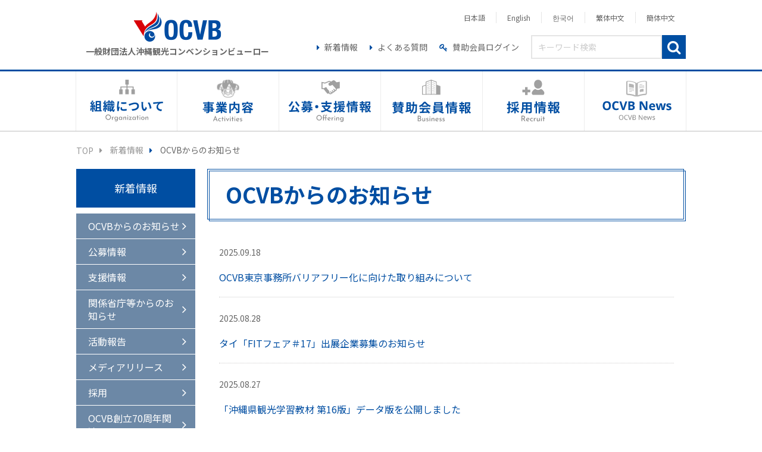

--- FILE ---
content_type: text/html; charset=UTF-8
request_url: https://www.ocvb.or.jp/topics/page:3/category:1
body_size: 7708
content:
<!DOCTYPE html>
<html lang="ja">
<head>
<!-- Google Tag Manager -->
<script>(function(w,d,s,l,i){w[l]=w[l]||[];w[l].push({'gtm.start':
new Date().getTime(),event:'gtm.js'});var f=d.getElementsByTagName(s)[0],
j=d.createElement(s),dl=l!='dataLayer'?'&l='+l:'';j.async=true;j.src=
'https://www.googletagmanager.com/gtm.js?id='+i+dl;f.parentNode.insertBefore(j,f);
})(window,document,'script','dataLayer','GTM-KVFFR6X');</script>
<!-- End Google Tag Manager -->
<meta charset="utf-8">
<meta http-equiv="X-UA-Compatible" content="IE=edge">
<meta name="viewport" content="width=device-width, initial-scale=1.0, user-scalable=0">
<title>OCVBからのお知らせ｜沖縄観光コンベンションビューロー</title>
<meta name="author" content="沖縄観光コンベンションビューロー">
<meta name="copyright" content="Okinawa Convention & Visitors Bureau">

<!--//STYLE [All]-->
<link rel="stylesheet" href="https://fonts.googleapis.com/css?family=Noto+Sans+JP:400,700&display=swap">
<link rel="stylesheet" href="https://fonts.googleapis.com/css?family=Josefin+Sans:400,700&display=swap">
<link rel="stylesheet" href="/res/css/font-awesome.min.css" media="all">
<link rel="stylesheet" href="/res/css/assets.css" media="all">
<link rel="stylesheet" type="text/css" href="/res/css/common.css?1727741842"/><!--//STYLE [Unique]-->

	<link rel="stylesheet" type="text/css" href="/res/css/topics.css?1587864983"/>


<!--//ICON -->
<link rel="icon" href="/res/img/common/head/favicon.png">
<link rel="apple-touch-icon-precomposed" sizes="57x57" href="/res/img/common/head/apple-touch-icon-57x57.png">
<link rel="apple-touch-icon-precomposed" sizes="72x72" href="/res/img/common/head/apple-touch-icon-72x72.png">
<link rel="apple-touch-icon-precomposed" sizes="114x114" href="/res/img/common/head/apple-touch-icon-114x114.png">
<link rel="apple-touch-icon-precomposed" sizes="144x144" href="/res/img/common/head/apple-touch-icon-144x144.png">
<link rel="apple-touch-icon-precomposed" sizes="152x152" href="/res/img/common/head/apple-touch-icon-152x152.png">
<link rel="icon" type="image/png" sizes="192x192" href="/res/img/common/head/icon-192x192.png">

<!--//OGP -->
<meta property="og:title" content="OCVBからのお知らせ｜沖縄観光コンベンションビューロー">
<meta property="og:type" content="article">
<meta property="og:locale" content="ja_JP">
<meta property="og:url" content="https://www.ocvb.or.jp/topics/page:3/category:1"><!--//FullPass -->
<meta property="og:site_name" content="沖縄観光コンベンションビューロー">
<meta property="og:image" content="https://www.ocvb.or.jp/res/img/common/head/ogp.png"><!--//Fullpas -->
<meta property="fb:app_id" content="177840656644981"><!--//OCVB公式サイト Facebook App ID-->
<meta name="twitter:card" content="summary_large_image">
</head>

<body class="body-fadein">
<!-- Google Tag Manager (noscript) -->
<noscript><iframe src="https://www.googletagmanager.com/ns.html?id=GTM-KVFFR6X"
height="0" width="0" style="display:none;visibility:hidden"></iframe></noscript>
<!-- End Google Tag Manager (noscript) -->
<!--//Facebookプラグイン-->
<div id="fb-root"></div>
<script async defer crossorigin="anonymous" src="https://connect.facebook.net/ja_JP/sdk.js#xfbml=1&version=v6.0"></script>
<!--//プラグインここまで-->

<div id="app"><!--//[Vue.js:ID]-->

<header class="header">
  <div class="header_inner">
    <div class="header_logo">
      <h1 class="header_logo__sign">
        <a href="/" class="header_logo__link js-nav--exit"><!--https://www.ocvb.or.jp/-->
          <img src="/res/img/common/header/logo_ocvb.svg" alt="OCVB" class="header_logo__img">
        </a>
        <small class="header_logo__name">一般財団法人沖縄観光コンベンションビューロー</small>
      </h1>
    </div><!--//header_logo-->
    <div class="header_action">
      <div class="header_lang">
        <ul class="header_lang__list">
          <li class="header_lang__item">
            <a href="/" class="header_lang__link link-black js-nav--exit">日本語</a><!--//https://www.ocvb.or.jp/-->
          </li>
          <li class="header_lang__item">
            <a href="/foreign/en" class="header_lang__link link-black js-nav--exit">English</a>
          </li>
        </ul>
        <ul class="header_lang__list">
          <li class="header_lang__item">
            <a href="/foreign/ko" class="header_lang__link link-black js-nav--exit">한국어</a>
          </li>
          <li class="header_lang__item">
            <a href="/foreign/tw" class="header_lang__link link-black js-nav--exit">繁体中文</a>
          </li>
          <li class="header_lang__item">
            <a href="/foreign/cn" class="header_lang__link link-black js-nav--exit">簡体中文</a>
          </li>
        </ul>
      </div><!--//header_lang-->
      <div class="header_etc">
        <ul class="header_etc__list">
          <li class="header_etc__item font-fa before-caret--right">
            <a href="/topics" class="header_etc__link link-black js-nav--exit">新着情報</a>
          </li>
          <li class="header_etc__item font-fa before-caret--right">
            <a href="/qa" class="header_etc__link link-black js-nav--exit">よくある質問</a>
          </li>
          <li class="header_etc__item header-etc--login font-fa before-key">
            <a href="/signin" class="header_etc__link link-black js-nav--exit">賛助会員ログイン</a>
          </li>
        </ul>
        <div class="google_search">
          <form id="cse-search-box" action="https://google.com/cse">
            <input type="hidden" name="cx" value="004834380670591637232:pcxaz4hmqsq"><!--//OCVB既存使用コード-->
            <input type="hidden" name="ie" value="UTF-8">
            <input type="text" name="q" size="31" class="google_search__text" placeholder="キーワード検索">
            <button type="submit" name="sa" value=" " class="google_search__submit js-nav--exit"><i class="fa fa-search"></i></button>
          </form>
        </div><!--//google_search-->
      </div><!--//header_etc-->
    </div><!--//header_action-->
    <div class="header_btn">
      <div class="header_btn__item header-btn--offering" onclick="location.href='/offering'"></div>
      <div class="header_btn__item header-btn--menu js-nav--open"></div>
    </div><!--//header_btn-->
  </div><!--//header_inner-->
</header>

<!--//Min768px以上 ホーバーメニュー-->
<nav class="gnav">
  <div class="gnav_inner">
    <menu class="gnav_list">
    <li class="gnav_list__item gnav-trigger">
      <!--//Min1025以上:Hover-->
      <a href="/organization" class="gnav_list__link gnav-hover">
        <span class="gnav_list__picture">
        <img src="/res/img/common/header/gnav_organization1.svg" alt="組織について Organization" class="gnav-1">
        </span>
      </a>
      <!--//Min1024以下:Tap-->
      <div class="gnav_list__link js-gnav--dpp gnav-tap">
        <picture class="gnav_list__picture">
          <source srcset="/res/img/common/header/gnav_organization2.svg" media="(max-width:767px)">
          <source srcset="/res/img/common/header/gnav_organization1.svg" media="(min-width:768px)">
          <img src="/res/img/common/header/gnav_organization1.svg" alt="組織について Organization" class="gnav-1">
        </picture>
      </div>
      <div class="dpp-gnav--sublist">
        <ul class="gnav_sublist gnav-sub1">
          <li class="gnav_sublist__item font-fa after-caret--right gnav-sublist--break">
            <a href="/organization" class="gnav_sublist__link link-black js-nav--exit">組織について</a>
          </li>
          <li class="gnav_sublist__item font-fa after-caret--right btn-effect">
            <div class="btn-effect--cover"></div>
            <a href="/organization/philosophy" class="gnav_sublist__link link-black js-nav--exit">経営理念</a>
          </li>
          <li class="gnav_sublist__item font-fa after-caret--right btn-effect">
            <div class="btn-effect--cover"></div>
            <a href="/organization#section-organization" class="gnav_sublist__link link-black js-nav--exit">組織概要</a><!--//「基本情報」にアンカーリンク-->
          </li>
          <li class="gnav_sublist__item font-fa after-caret--right btn-effect">
            <div class="btn-effect--cover"></div>
            <a href="/organization/president" class="gnav_sublist__link link-black js-nav--exit">会長メッセージ</a>
          </li>
          <li class="gnav_sublist__item font-fa after-caret--right btn-effect">
            <div class="btn-effect--cover"></div>
            <a href="/organization/chart" class="gnav_sublist__link link-black js-nav--exit">組織図</a>
          </li>
          <li class="gnav_sublist__item font-fa after-caret--right btn-effect">
            <div class="btn-effect--cover"></div>
            <a href="/organization/officer" class="gnav_sublist__link link-black js-nav--exit">役員一覧</a>
          </li>
          <li class="gnav_sublist__item font-fa after-caret--right btn-effect">
            <div class="btn-effect--cover"></div>
            <a href="/organization/base" class="gnav_sublist__link link-black js-nav--exit">拠点</a>
          </li>
          <li class="gnav_sublist__item font-fa after-caret--right btn-effect">
            <div class="btn-effect--cover"></div>
            <a href="/organization/history" class="gnav_sublist__link link-black js-nav--exit">沿革</a>
          </li>
          <li class="gnav_sublist__item font-fa after-caret--right btn-effect">
            <div class="btn-effect--cover"></div>
            <a href="/organization/member" class="gnav_sublist__link link-black js-nav--exit">賛助会員について</a>
          </li>
          <li class="gnav_sublist__item font-fa after-caret--right btn-effect">
            <div class="btn-effect--cover"></div>
            <a href="/disclosure" class="gnav_sublist__link link-black js-nav--exit">公開情報</a>
          </li>
        </ul>
      </div><!--//dpp-gnav-sublist-->
    </li>
    <li class="gnav_list__item gnav-trigger">
      <!--//Min1025以上:Hover-->
      <a href="/activities#business-content" class="gnav_list__link gnav-hover">
        <span class="gnav_list__picture">
        <img src="/res/img/common/header/gnav_activities1.svg" alt="事業内容 Activities" class="gnav-2">
        </span>
      </a>
      <!--//Min1024以下:Tap-->
      <div class="gnav_list__link js-gnav--dpp gnav-tap">
        <picture class="gnav_list__picture">
          <source srcset="/res/img/common/header/gnav_activities2.svg" media="(max-width:767px)">
          <source srcset="/res/img/common/header/gnav_activities1.svg" media="(min-width:768px)">
          <img src="/res/img/common/header/gnav_activities1.svg" alt="事業内容 Activities" class="gnav-2">
        </picture>
      </div>
      <div class="dpp-gnav--sublist">
      <ul class="gnav_sublist gnav-sub2">
        <li class="gnav_sublist__item font-fa after-caret--right gnav-sublist--break">
          <a href="/activities#business-content" class="gnav_sublist__link link-black js-nav--exit">事業内容</a>
        </li>
        <li class="gnav_sublist__item font-fa after-caret--right btn-effect">
          <div class="btn-effect--cover"></div>
          <a href="/activities#department-introduction" class="gnav_sublist__link link-black js-nav--exit">部署紹介</a>
        </li>

        
        <li class="gnav_sublist__item font-fa after-caret--right btn-effect"><!--//[gnav-skd]-->
          <div class="btn-effect--cover"></div>
          <a href="/schedule" class="gnav_sublist__link link-black js-nav--exit">事業スケジュール</a>
        </li>
        <li class="gnav_sublist__item font-fa after-caret--right btn-effect">
          <div class="btn-effect--cover"></div>
          <a href="/activities/mahae" class="gnav_sublist__link link-black js-nav--exit">花笠マハエ・マハ朗</a>
        </li>
        <li class="gnav_sublist__item font-fa after-caret--right btn-effect">
            <div class="btn-effect--cover"></div>
            <a href="/activities/kankotaishi" class="gnav_sublist__link link-black js-nav--exit">沖縄観光大使</a>
        </li>
        <li class="gnav_sublist__item font-fa after-caret--right btn-effect">
            <div class="btn-effect--cover"></div>
            <a href="/activities/sdgs" class="gnav_sublist__link link-black js-nav--exit">沖縄観光xSDGs</a>
        </li>
      </ul>
      </div><!--//dpp-gnav-sublist-->
    </li>
    <li class="gnav_list__item gnav-trigger">
      <!--//Min1025以上:Hover-->
      <a href="/offering" class="gnav_list__link gnav-hover">
        <span class="gnav_list__picture">
          <img src="/res/img/common/header/gnav_offering1.svg" alt="公募・支援情報 Offering" class="gnav-3">
        </span>
      </a>
      <!--//Min1024以下:Tap-->
      <div class="gnav_list__link js-gnav--dpp gnav-tap">
        <picture class="gnav_list__picture">
          <source srcset="/res/img/common/header/gnav_offering2.svg" media="(max-width:767px)">
          <source srcset="/res/img/common/header/gnav_offering1.svg" media="(min-width:768px)">
          <img src="/res/img/common/header/gnav_offering1.svg" alt="公募・支援情報 Offering" class="gnav-3">
        </picture>
      </div>
      <div class="dpp-gnav--sublist">
        <ul class="gnav_sublist gnav-sub3">
          <li class="gnav_sublist__item font-fa after-caret--right gnav-sublist--break">
            <a href="/offering" class="gnav_sublist__link link-black js-nav--exit">公募・支援情報</a>
          </li>
          <li class="gnav_sublist__item font-fa after-caret--right btn-effect">
            <div class="btn-effect--cover"></div>
            <a href="/topics/category:public-subscription" class="gnav_sublist__link link-black js-nav--exit">公募情報</a>
          </li>
          <li class="gnav_sublist__item font-fa after-caret--right btn-effect">
            <div class="btn-effect--cover"></div>
            <a href="/support" class="gnav_sublist__link link-black js-nav--exit">支援情報</a>
          </li>
            <li class="gnav_sublist__item font-fa after-caret--right btn-effect">
                <div class="btn-effect--cover"></div>
                <a href="https://areakarte.ocvb.or.jp/" target="_blank" class="gnav_sublist__link link-black js-nav--exit">おきなわ観光地域カルテ</a>
            </li>
        </ul>
      </div><!--//dpp-gnav-sublist-->
    </li>
    <li class="gnav_list__item gnav-trigger">
      <!--//Min1025以上:Hover-->
      <a href="/business" class="gnav_list__link gnav-hover">
        <span class="gnav_list__picture">
          <img src="/res/img/common/header/gnav_business1.svg" alt="賛助会員情報 Business" class="gnav-4">
        </span>
      </a>
      <!--//Min1024以下:Tap-->
      <div class="gnav_list__link js-gnav--dpp gnav-tap">
        <picture class="gnav_list__picture">
          <source srcset="/res/img/common/header/gnav_business2.svg" media="(max-width:767px)">
          <source srcset="/res/img/common/header/gnav_business1.svg" media="(min-width:768px)">
          <img src="/res/img/common/header/gnav_business1.svg" alt="賛助会員情報 Business" class="gnav-4">
        </picture>
      </div>
      <div class="dpp-gnav--sublist">
        <ul class="gnav_sublist gnav-sub4">
          <li class="gnav_sublist__item font-fa after-caret--right gnav-sublist--break">
            <a href="/business" class="gnav_sublist__link link-black js-nav--exit">賛助会員情報</a>
          </li>
          <li class="gnav_sublist__item font-fa after-caret--right btn-effect">
            <div class="btn-effect--cover"></div>
            <a href="/business#section-businessAbout" class="gnav_sublist__link link-black js-nav--exit">賛助会員について</a><!--//「賛助会員について」にアンカーリンク-->
          </li>
          <li class="gnav_sublist__item font-fa after-caret--right btn-effect">
            <div class="btn-effect--cover"></div>
            <a href="/business#section-businessList" class="gnav_sublist__link link-black js-nav--exit">賛助会員カテゴリ</a><!--//「賛助会員一覧」にアンカーリンク-->
          </li>
          <li class="gnav_sublist__item font-fa after-caret--right btn-effect">
            <div class="btn-effect--cover"></div>
            <a href="/business/library" class="gnav_sublist__link link-black js-nav--exit">企業ライブラリ</a>
          </li>
        </ul>
      </div><!--//dpp-gnav-sublist-->
    </li>
    <li class="gnav_list__item gnav-trigger">
      <!--//Min1025以上:Hover-->
      <a href="/recruit" class="gnav_list__link gnav-hover">
        <span class="gnav_list__picture">
          <img src="/res/img/common/header/gnav_recruit1.svg" alt="採用情報 Recruit" class="gnav-5">
        </span>
      </a>
      <!--//Min1024以下:Tap-->
      <div class="gnav_list__link js-gnav--dpp gnav-tap">
        <picture class="gnav_list__picture">
          <source srcset="/res/img/common/header/gnav_recruit2.svg" media="(max-width:767px)">
          <source srcset="/res/img/common/header/gnav_recruit1.svg" media="(min-width:768px)">
          <img src="/res/img/common/header/gnav_recruit1.svg" alt="採用情報 Recruit" class="gnav-5">
        </picture>
      </div>
      <div class="dpp-gnav--sublist">
        <ul class="gnav_sublist gnav-sub5">
        <li class="gnav_sublist__item font-fa after-caret--right gnav-sublist--break">
          <a href="/recruit" class="gnav_sublist__link link-black js-nav--exit">採用情報</a>
        </li>
        <li class="gnav_sublist__item font-fa after-caret--right btn-effect">
          <div class="btn-effect--cover"></div>
          <a href="/recruit/job" class="gnav_sublist__link link-black js-nav--exit">求人一覧</a>
        </li>
        <li class="gnav_sublist__item font-fa after-caret--right btn-effect">
          <div class="btn-effect--cover"></div>
          <a href="/activities#business-content" class="gnav_sublist__link link-black js-nav--exit">OCVBの事業内容</a>
        </li>
                <li class="gnav_sublist__item font-fa after-caret--right btn-effect">
          <div class="btn-effect--cover"></div>
          <a href="/recruit/faq" class="gnav_sublist__link link-black js-nav--exit">よくある質問</a>
        </li>
        </ul>
      </div><!--//dpp-gnav-sublist-->
    </li>
	<li class="gnav_list__item gnav-trigger">
		<!--//Min1025以上:Hover-->
		<a href="/ocvb_news/" class="gnav_list__link gnav-hover">
		<span class="gnav_list__picture">
			<img src="/res/img/common/header/gnav_news1.svg" alt="OCVB News" class="gnav-5">
		</span>
		</a>
		<!--//Min1024以下:Tap-->
		<div class="gnav_list__link gnav-tap">
		<picture class="gnav_list__picture">
			<source srcset="/res/img/common/header/gnav_news2.svg" media="(max-width:767px)">
			<source srcset="/res/img/common/header/gnav_news1.svg" media="(min-width:768px)">
			<img src="/res/img/common/header/gnav_news1.svg" alt="OCVB News" class="gnav-5">
		</picture>
		</div>
	</li>
    </menu>
  </div><!--//nav_inner-->
</nav>

<!--//Max767px以下 モーダルメニュー-->
<div class="remodal" data-remodal-id="nav" data-remodal-options="hashTracking:false, closeOnOutsideClick:false">
  <nav class="gnav">
    <div class="gnav_inner">
      <menu class="gnav_list">
      <li class="gnav_list__item gnav-trigger">
        <!--//Min1025以上:Hover-->
        <a href="/organization" class="gnav_list__link gnav-hover">
          <span class="gnav_list__picture">
          <img src="/res/img/common/header/gnav_organization1.svg" alt="組織について Organization" class="gnav-1">
          </span>
        </a>
        <!--//Min1024以下:Tap-->
        <div class="gnav_list__link js-gnav--dpp gnav-tap">
          <picture class="gnav_list__picture">
            <source srcset="/res/img/common/header/gnav_organization2.svg" media="(max-width:767px)">
            <source srcset="/res/img/common/header/gnav_organization1.svg" media="(min-width:768px)">
            <img src="/res/img/common/header/gnav_organization1.svg" alt="組織について Organization" class="gnav-1">
          </picture>
        </div>
        <div class="dpp-gnav--sublist">
          <ul class="gnav_sublist gnav-sub1">
            <li class="gnav_sublist__item font-fa after-caret--right gnav-sublist--break">
              <a href="/organization" class="gnav_sublist__link link-black js-nav--exit">組織について</a>
            </li>
            <li class="gnav_sublist__item font-fa after-caret--right">
              <a href="/organization/philosophy" class="gnav_sublist__link link-black js-nav--exit">経営理念</a>
            </li>
            <li class="gnav_sublist__item font-fa after-caret--right">
              <a href="/organization#section-organization" class="gnav_sublist__link link-black js-nav--exit">組織概要</a><!--//「基本情報」にアンカーリンク-->
            </li>
            <li class="gnav_sublist__item font-fa after-caret--right">
              <a href="/organization/president" class="gnav_sublist__link link-black js-nav--exit">会長メッセージ</a>
            </li>
            <li class="gnav_sublist__item font-fa after-caret--right">
              <a href="/organization/chart" class="gnav_sublist__link link-black js-nav--exit">組織図</a>
            </li>
            <li class="gnav_sublist__item font-fa after-caret--right">
              <a href="/organization/officer" class="gnav_sublist__link link-black js-nav--exit">役員一覧</a>
            </li>
            <li class="gnav_sublist__item font-fa after-caret--right">
              <a href="/organization/base" class="gnav_sublist__link link-black js-nav--exit">拠点</a>
            </li>
            <li class="gnav_sublist__item font-fa after-caret--right">
              <a href="/organization/history" class="gnav_sublist__link link-black js-nav--exit">沿革</a>
            </li>
            <li class="gnav_sublist__item font-fa after-caret--right">
              <a href="/organization/member" class="gnav_sublist__link link-black js-nav--exit">賛助会員について</a>
            </li>
            <li class="gnav_sublist__item font-fa after-caret--right">
              <a href="/disclosure" class="gnav_sublist__link link-black js-nav--exit">公開情報</a>
            </li>
          </ul>
        </div><!--//dpp-gnav-sublist-->
      </li>
      <li class="gnav_list__item gnav-trigger">
        <!--//Min1025以上:Hover-->
        <a href="/activities#business-content" class="gnav_list__link gnav-hover">
          <span class="gnav_list__picture">
          <img src="/res/img/common/header/gnav_activities1.svg" alt="事業内容 Activities" class="gnav-2">
          </span>
        </a>
        <!--//Min1024以下:Tap-->
        <div class="gnav_list__link js-gnav--dpp gnav-tap">
          <picture class="gnav_list__picture">
            <source srcset="/res/img/common/header/gnav_activities2.svg" media="(max-width:767px)">
            <source srcset="/res/img/common/header/gnav_activities1.svg" media="(min-width:768px)">
            <img src="/res/img/common/header/gnav_activities1.svg" alt="事業内容 Activities" class="gnav-2">
          </picture>
        </div>
        <div class="dpp-gnav--sublist">
        <ul class="gnav_sublist gnav-sub2">
          <li class="gnav_sublist__item font-fa after-caret--right gnav-sublist--break">
            <a href="/activities#business-content" class="gnav_sublist__link link-black js-nav--exit">事業内容</a>
          </li>
          <li class="gnav_sublist__item font-fa after-caret--right">
            <a href="/activities#department-introduction" class="gnav_sublist__link link-black js-nav--exit">部署紹介</a>
          </li>

          
          <li class="gnav_sublist__item font-fa after-caret--right"><!--//[gnav-skd]-->
            <a href="/schedule" class="gnav_sublist__link link-black js-nav--exit">事業スケジュール</a>
          </li>
          <li class="gnav_sublist__item font-fa after-caret--right">
            <a href="/activities/mahae" class="gnav_sublist__link link-black js-nav--exit">花笠マハエ・マハ朗</a>
          </li>
            <li class="gnav_sublist__item font-fa after-caret--right">
                <a href="/activities/kankotaishi" class="gnav_sublist__link link-black js-nav--exit">沖縄観光大使</a>
            </li>
            <li class="gnav_sublist__item font-fa after-caret--right">
                <a href="/activities/sdgs" class="gnav_sublist__link link-black js-nav--exit">沖縄観光xSDGs</a>
            </li>
        </ul>
        </div><!--//dpp-gnav-sublist-->
      </li>
      <li class="gnav_list__item gnav-trigger">
        <!--//Min1025以上:Hover-->
        <a href="/offering" class="gnav_list__link gnav-hover">
          <span class="gnav_list__picture">
            <img src="/res/img/common/header/gnav_offering1.svg" alt="公募・支援情報 Offering" class="gnav-3">
          </span>
        </a>
        <!--//Min1024以下:Tap-->
        <div class="gnav_list__link js-gnav--dpp gnav-tap">
          <picture class="gnav_list__picture">
            <source srcset="/res/img/common/header/gnav_offering2.svg" media="(max-width:767px)">
            <source srcset="/res/img/common/header/gnav_offering1.svg" media="(min-width:768px)">
            <img src="/res/img/common/header/gnav_offering1.svg" alt="公募・支援情報 Offering" class="gnav-3">
          </picture>
        </div>
        <div class="dpp-gnav--sublist">
          <ul class="gnav_sublist gnav-sub1">
            <li class="gnav_sublist__item font-fa after-caret--right gnav-sublist--break">
              <a href="/offering" class="gnav_sublist__link link-black js-nav--exit">公募・支援情報</a>
            </li>
              <li class="gnav_sublist__item font-fa after-caret--right">
                  <a href="https://areakarte.ocvb.or.jp/" target="_blank" class="gnav_sublist__link link-black js-nav--exit">おきなわ観光地域カルテ</a>
              </li>
            <li class="gnav_sublist__item font-fa after-caret--right">
              <a href="/topics/category:public-subscription" class="gnav_sublist__link link-black js-nav--exit">公募情報</a>
            </li>
            <li class="gnav_sublist__item font-fa after-caret--right">
              <a href="/support" class="gnav_sublist__link link-black js-nav--exit">支援情報</a>
            </li>
          </ul>
        </div><!--//dpp-gnav-sublist-->
      </li>
      <li class="gnav_list__item gnav-trigger">
        <!--//Min1025以上:Hover-->
        <a href="/business" class="gnav_list__link gnav-hover">
          <span class="gnav_list__picture">
            <img src="/res/img/common/header/gnav_business1.svg" alt="賛助会員情報 Business" class="gnav-4">
          </span>
        </a>
        <!--//Min1024以下:Tap-->
        <div class="gnav_list__link js-gnav--dpp gnav-tap">
          <picture class="gnav_list__picture">
            <source srcset="/res/img/common/header/gnav_business2.svg" media="(max-width:767px)">
            <source srcset="/res/img/common/header/gnav_business1.svg" media="(min-width:768px)">
            <img src="/res/img/common/header/gnav_business1.svg" alt="賛助会員情報 Business" class="gnav-4">
          </picture>
        </div>
        <div class="dpp-gnav--sublist">
          <ul class="gnav_sublist gnav-sub1">
            <li class="gnav_sublist__item font-fa after-caret--right gnav-sublist--break">
              <a href="/business" class="gnav_sublist__link link-black js-nav--exit">賛助会員情報</a>
            </li>
            <li class="gnav_sublist__item font-fa after-caret--right">
              <a href="/business#section-businessAbout" class="gnav_sublist__link link-black js-nav--exit">賛助会員について</a><!--//「賛助会員について」にアンカーリンク-->
            </li>
            <li class="gnav_sublist__item font-fa after-caret--right">
              <a href="/business#section-businessList" class="gnav_sublist__link link-black js-nav--exit">賛助会員カテゴリ</a><!--//「賛助会員一覧」にアンカーリンク-->
            </li>
            <li class="gnav_sublist__item font-fa after-caret--right">
              <a href="/business/library" class="gnav_sublist__link link-black js-nav--exit">企業ライブラリ</a>
            </li>
          </ul>
        </div><!--//dpp-gnav-sublist-->
      </li>
      <li class="gnav_list__item gnav-trigger">
        <!--//Min1025以上:Hover-->
        <a href="/recruit" class="gnav_list__link gnav-hover">
          <span class="gnav_list__picture">
            <img src="/res/img/common/header/gnav_recruit1.svg" alt="採用情報 Recruit" class="gnav-5">
          </span>
        </a>
        <!--//Min1024以下:Tap-->
        <div class="gnav_list__link js-gnav--dpp gnav-tap">
          <picture class="gnav_list__picture">
            <source srcset="/res/img/common/header/gnav_recruit2.svg" media="(max-width:767px)">
            <source srcset="/res/img/common/header/gnav_recruit1.svg" media="(min-width:768px)">
            <img src="/res/img/common/header/gnav_recruit1.svg" alt="採用情報 Recruit" class="gnav-5">
          </picture>
        </div>
        <div class="dpp-gnav--sublist">
          <ul class="gnav_sublist gnav-sub5">
          <li class="gnav_sublist__item font-fa after-caret--right gnav-sublist--break">
            <a href="/recruit" class="gnav_sublist__link link-black js-nav--exit">採用情報</a>
          </li>
          <li class="gnav_sublist__item font-fa after-caret--right">
            <a href="/recruit/job" class="gnav_sublist__link link-black js-nav--exit">求人一覧</a>
          </li>
          <li class="gnav_sublist__item font-fa after-caret--right">
            <a href="/activities#business-content" class="gnav_sublist__link link-black js-nav--exit">OCVBの事業内容</a>
          </li>
                    <li class="gnav_sublist__item font-fa after-caret--right">
            <a href="/recruit/faq" class="gnav_sublist__link link-black js-nav--exit">よくある質問</a>
          </li>
          </ul>
        </div><!--//dpp-gnav-sublist-->
      </li>
		<li class="gnav_list__item">
		<!--//Min1025以上:Hover-->
		<a href="/ocvb_news/" class="gnav_list__link gnav-hover">
			<span class="gnav_list__picture">
			<img src="/res/img/common/header/gnav_news1.svg" alt="OCVB News" class="gnav-5">
			</span>
		</a>
		<!--//Min1024以下:Tap-->
		<div class="gnav_list__link gnav-tap">
			<a href="/ocvb_news/">
			<picture class="gnav_list__picture">
			<source srcset="/res/img/common/header/gnav_news2.svg" media="(max-width:767px)">
			<source srcset="/res/img/common/header/gnav_news1.svg" media="(min-width:768px)">
			<img src="/res/img/common/header/gnav_news1.svg" alt="OCVB News" class="gnav-6">
			</picture>
			</a>
		</div>
		</li>
      </menu>
      <!--//Max767以下 Class:header_action のコンテンツがここへ移動-->
      <div class="header_action">
        <div class="header_lang">
          <ul class="header_lang__list">
            <li class="header_lang__item">
              <a href="/" class="header_lang__link link-black js-nav--exit">日本語</a><!--//https://www.ocvb.or.jp/-->
            </li>
            <li class="header_lang__item">
              <a href="/foreign/en" class="header_lang__link link-black js-nav--exit">English</a>
            </li>
          </ul>
          <ul class="header_lang__list">
            <li class="header_lang__item">
              <a href="/foreign/ko" class="header_lang__link link-black js-nav--exit">한국어</a>
            </li>
            <li class="header_lang__item">
              <a href="/foreign/tw" class="header_lang__link link-black js-nav--exit">繁体中文</a>
            </li>
            <li class="header_lang__item">
              <a href="/foreign/cn" class="header_lang__link link-black js-nav--exit">簡体中文</a>
            </li>
          </ul>
        </div><!--//header_lang-->
        <div class="header_etc">
          <ul class="header_etc__list">
            <li class="header_etc__item font-fa before-caret--right">
              <a href="/topics" class="header_etc__link link-black js-nav--exit">新着情報</a>
            </li>
            <li class="header_etc__item font-fa before-caret--right">
              <a href="/qa" class="header_etc__link link-black js-nav--exit">よくある質問</a>
            </li>
            <li class="header_etc__item header-etc--login font-fa before-key">
              <a href="/signin" class="header_etc__link link-black js-nav--exit">賛助会員ログイン</a>
            </li>
          </ul>
          <div class="google_search">
            <form id="cse-search-box" action="https://google.com/cse">
              <input type="hidden" name="cx" value="004834380670591637232:pcxaz4hmqsq"><!--//OCVB既存使用コード-->
              <input type="hidden" name="ie" value="UTF-8">
              <input type="text" name="q" size="31" class="google_search__text" placeholder="キーワード検索">
              <button type="submit" name="sa" value=" " class="google_search__submit js-nav--exit"><i class="fa fa-search"></i></button>
            </form>
          </div><!--//google_search-->
        </div><!--//header_etc-->
      </div><!--//header_action-->
    </div><!--//nav_inner-->
  </nav>
</div><!--//remodal-->



<!--//=================================================================-->
<div class="wrapper">

    <div class="wrapper_inner">
        <div class="container  display-sidebar"><!--//display-sidebar:Sidebar設置クラス-->

            <!--//プログレス（下層ページのみ挿入）-->
            <div class="breadcrumb">
                <ul class="breadcrumb_list">
                    <li class="breadcrumb_list__item font-fa before-caret--right">
                        <a href="/" class="breadcrumb_list__link">TOP</a>
                    </li>
                                            <li class="breadcrumb_list__item  font-fa before-caret--right">
                            <a href="/topics" class="breadcrumb_list__link">新着情報</a>
                        </li>
                        <li class="breadcrumb_list__item  font-fa before-caret--right current"><!--//current:現在ページ-->
                            <a href="/topics/page:3/category:1" class="breadcrumb_list__link">OCVBからのお知らせ</a>
                        </li>
                                    </ul>
            </div><!--//breadcrumb-->

            <!--//メインコンテンツ-->
            <main class="main">

                <!--//[▲Common]======================================================-->

                <div class="topics"><!--//スタイルシート分岐クラス：設置必須・削除禁止-->

                    <!--//タイトル-->
                    <header class="title">
                        <h2 class="title_double">
                            <span class="title_double__stack">OCVBからのお知らせ</span>
                        </h2>
                    </header><!--//title-->

                    
                    <!--//フィールド-->
                    <div class="field">
                        <div class="field_press">

                            <div class="topics_wrap">
                                                                                                        <article class="topics_field">
                                        <div class="topics_disc">
                                            <em class="topics_data">2025.09.18</em>
                                            <ul class="topics_flag">
                                                                                                                                                                                                                                            </ul>
                                        </div><!--//topics_field__disc-->
                                        <h3 class="topics_title"><a href="/topics/4662">OCVB東京事務所バリアフリー化に向けた取り組みについて</a></h3>
                                                                            </article><!--//topics_field-->
                                                                                                        <article class="topics_field">
                                        <div class="topics_disc">
                                            <em class="topics_data">2025.08.28</em>
                                            <ul class="topics_flag">
                                                                                                                                                                                                                                            </ul>
                                        </div><!--//topics_field__disc-->
                                        <h3 class="topics_title"><a href="/topics/4655">タイ「FITフェア＃17」出展企業募集のお知らせ</a></h3>
                                                                            </article><!--//topics_field-->
                                                                                                        <article class="topics_field">
                                        <div class="topics_disc">
                                            <em class="topics_data">2025.08.27</em>
                                            <ul class="topics_flag">
                                                                                                                                                                                                                                            </ul>
                                        </div><!--//topics_field__disc-->
                                        <h3 class="topics_title"><a href="/topics/4653">「沖縄県観光学習教材 第16版」データ版を公開しました</a></h3>
                                                                            </article><!--//topics_field-->
                                                                                                        <article class="topics_field">
                                        <div class="topics_disc">
                                            <em class="topics_data">2025.08.22</em>
                                            <ul class="topics_flag">
                                                                                                                                                                                                                                            </ul>
                                        </div><!--//topics_field__disc-->
                                        <h3 class="topics_title"><a href="/topics/4648">「北大東村・南大東村　台風8号被害災害支援」へご協力をお願いします</a></h3>
                                                                            </article><!--//topics_field-->
                                                                                                        <article class="topics_field">
                                        <div class="topics_disc">
                                            <em class="topics_data">2025.08.06</em>
                                            <ul class="topics_flag">
                                                                                                                                                                                                                                            </ul>
                                        </div><!--//topics_field__disc-->
                                        <h3 class="topics_title"><a href="/topics/4641">【海外・MICE事業部】「沖縄MICE人材育成セミナー」受講者募集のお知らせ</a></h3>
                                                                            </article><!--//topics_field-->
                                                                                                        <article class="topics_field">
                                        <div class="topics_disc">
                                            <em class="topics_data">2025.07.29</em>
                                            <ul class="topics_flag">
                                                                                                                                                                                                                                            </ul>
                                        </div><!--//topics_field__disc-->
                                        <h3 class="topics_title"><a href="/topics/4636">ソウル開催観光展「トラベルショー COEX 2025」出展事業者募集のお知らせ</a></h3>
                                                                            </article><!--//topics_field-->
                                                                                                        <article class="topics_field">
                                        <div class="topics_disc">
                                            <em class="topics_data">2025.07.11</em>
                                            <ul class="topics_flag">
                                                                                                                                                                                                                                            </ul>
                                        </div><!--//topics_field__disc-->
                                        <h3 class="topics_title"><a href="/topics/4629">「台北国際旅行博(ITF2025)」出展企業募集のお知らせ</a></h3>
                                                                            </article><!--//topics_field-->
                                                                                                        <article class="topics_field">
                                        <div class="topics_disc">
                                            <em class="topics_data">2025.07.11</em>
                                            <ul class="topics_flag">
                                                                                                                                                                                                                                            </ul>
                                        </div><!--//topics_field__disc-->
                                        <h3 class="topics_title"><a href="/topics/4614">2000年九州・沖縄サミット首脳会合開催25周年記念シンポジウム および企画展開催決定のお知らせ（2025.07.11更新）</a></h3>
                                                                            </article><!--//topics_field-->
                                                                                                        <article class="topics_field">
                                        <div class="topics_disc">
                                            <em class="topics_data">2025.07.08</em>
                                            <ul class="topics_flag">
                                                                                                                                                                                                                                            </ul>
                                        </div><!--//topics_field__disc-->
                                        <h3 class="topics_title"><a href="/topics/4624">【海外・MICE事業部】「MATTA Fair September 2025」出展企業募集のお知らせ</a></h3>
                                                                            </article><!--//topics_field-->
                                                                                                        <article class="topics_field">
                                        <div class="topics_disc">
                                            <em class="topics_data">2025.06.26</em>
                                            <ul class="topics_flag">
                                                                                                                                                                                                                                            </ul>
                                        </div><!--//topics_field__disc-->
                                        <h3 class="topics_title"><a href="/topics/4632">役員人事に関するお知らせ</a></h3>
                                                                            </article><!--//topics_field-->
                                                            </div><!--//topics_wrap-->

                        </div><!--//field_press-->
                    </div><!--//field-->

                        <div class="field">
        <div class="pager">
            <ul class="pager_step">
                <li class="prev"><a href="/topics/page:2/category:1" rel="prev">前へ</a></li><li><a href="/topics/category:1">1</a></li><li><a href="/topics/page:2/category:1">2</a></li><li class="active"><a>3</a></li><li><a href="/topics/page:4/category:1">4</a></li><li><a href="/topics/page:5/category:1">5</a></li><li class="next"><a href="/topics/page:4/category:1" rel="next">次へ</a></li>            </ul>
        </div><!--//pager-->
    </div><!--//field-->


                    
                </div><!--//topics-->
                <!--//[▼Common]======================================================-->

            </main><!--//main-->

            <div class="sidebar"><!--//sidebar-static: Max767px以降、静的ページのサイドバーは非表示-->
                <section class="sidebar_inner">
                    <h2 class="sidebar_title">
                        <a href="/topics" class="sidebar_title__link"><span>新着情報</span></a>
                    </h2>
                                        <menu class="sidebar_menu">
                        
                                                                                <li class="sidebar_menu__item">
                                                                                                    <a href="/topics/category:general" class="sidebar_menu__link">OCVBからのお知らせ</a>
                                                            </li>

                                                                                                            <li class="sidebar_menu__item">
                                                                                                    <a href="/topics/category:public-subscription" class="sidebar_menu__link">公募情報</a>
                                                            </li>

                                                            <li class="sidebar_menu__item">
                                    <a href="/support" class="sidebar_menu__link">支援情報</a>
                                </li>
                                                                                                            <li class="sidebar_menu__item">
                                                                                                    <a href="/topics/category:ministry-news" class="sidebar_menu__link">関係省庁等からのお知らせ</a>
                                                            </li>

                                                                                                            <li class="sidebar_menu__item">
                                                                                                    <a href="/topics/category:activity-report" class="sidebar_menu__link">活動報告</a>
                                                            </li>

                                                                                                            <li class="sidebar_menu__item">
                                                                                                    <a href="/topics/category:media-release" class="sidebar_menu__link">メディアリリース</a>
                                                            </li>

                                                                                                            <li class="sidebar_menu__item">
                                                                                                    <a href="/recruit/job" class="sidebar_menu__link">採用</a>
                                                            </li>

                                                                                                            <li class="sidebar_menu__item">
                                                                                                    <a href="/topics/category:70th" class="sidebar_menu__link">OCVB創立70周年関連</a>
                                                            </li>

                                                                                                            <li class="sidebar_menu__item">
                                                                                                    <a href="/topics/category:kankotaishi" class="sidebar_menu__link">沖縄観光大使</a>
                                                            </li>

                                                    
                                            </menu>
                                    </section><!--//sidebar_inner-->
            </div><!--//sidebar-->

        </div><!--//container-->
    </div><!--//wrapper_inner-->

</div><!--//wrapper-->
<!--//=================================================================-->


<footer class="footer">
  <div class="footer_inner">
    <!--//上段-->
    <section class="footer_index wrap-upper">
      <div class="footer_index__wrap">
        <h5 class="footer_index__title"><a href="/organization" class="footer_index__title-link link-black">組織について</a></h5>
        <div class="footer_index__box box-2clm">
          <menu class="footer_index__menu">
            <li class="footer_index__item font-fa before-angle--right">
              <a href="/organization/philosophy" class="footer_index__link link-black">経営理念</a>
            </li>
            <li class="footer_index__item font-fa before-angle--right">
              <a href="/organization/president" class="footer_index__link link-black">会長メッセージ</a>
            </li>
            <li class="footer_index__item font-fa before-angle--right">
              <a href="/organization/chart" class="footer_index__link link-black">組織図</a>
            </li>
            <li class="footer_index__item font-fa before-angle--right">
              <a href="/organization/officer" class="footer_index__link link-black">役員一覧</a>
            </li>
          </menu>
          <menu class="footer_index__menu">
            <li class="footer_index__item font-fa before-angle--right">
              <a href="/organization/base" class="footer_index__link link-black">拠点</a>
            </li>
            <li class="footer_index__item font-fa before-angle--right">
              <a href="/organization/history" class="footer_index__link link-black">沿革</a>
            </li>
            <li class="footer_index__item font-fa before-angle--right">
              <a href="/organization/member" class="footer_index__link link-black">賛助会員について</a>
            </li>
            <li class="footer_index__item font-fa before-angle--right">
              <a href="/disclosure" class="footer_index__link link-black">公開情報</a>
            </li>
          </menu>
        </div><!--//footer_index__box-->
      </div><!--//footer_index__wrap-->
      <div class="footer_index__wrap">
        <h5 class="footer_index__title"><a href="/activities#business-content" class="footer_index__title-link link-black">事業内容</a></h5>
        <div class="footer_index__box box-2clm">

          
          <menu class="footer_index__menu">
            <li class="footer_index__item font-fa before-angle--right">
              <a href="/activities#department-introduction" class="footer_index__link link-black">部署紹介</a>
            </li>
            <li class="footer_index__item font-fa before-angle--right">
              <a href="/schedule" class="footer_index__link link-black">事業スケジュール</a>
            </li>
            <li class="footer_index__item font-fa before-angle--right">
              <a href="/activities/mahae" class="footer_index__link link-black">マハエ・マハ朗</a>
            </li>
          </menu>
          <menu class="footer_index__menu">
              <li class="footer_index__item font-fa before-angle--right">
                  <a href="/activities/kankotaishi" class="footer_index__link link-black">沖縄観光大使</a>
              </li>
              <li class="footer_index__item font-fa before-angle--right">
                  <a href="/activities/sdgs" class="footer_index__link link-black">沖縄観光xSDGs</a>
              </li>
          </menu>
        </div><!--//footer_index__box-->
      </div><!--//footer_index__wrap-->
      <div class="footer_index__wrap">
        <h5 class="footer_index__title">関連リンク</h5>
        <div class="footer_index__box box-2clm">
          <menu class="footer_index__menu">
            <li class="footer_index__item font-fa before-angle--right">
              <a href="http://www.busena-marinepark.com" target="_blank" class="footer_index__link link-black">ブセナ海中公園</a>
            </li>
            <li class="footer_index__item font-fa before-angle--right">
              <a href="http://kaigungou.ocvb.or.jp/top.html" target="_blank" class="footer_index__link link-black">旧海軍司令部壕</a>
            </li>
          </menu>
          <menu class="footer_index__menu">
            <li class="footer_index__item font-fa before-angle--right">
              <a href="http://www.pref.okinawa.jp" target="_blank" class="footer_index__link link-black">沖縄県庁</a>
            </li>
            <li class="footer_index__item font-fa before-angle--right">
              <a href="http://www.pref.okinawa.jp/toukeika" target="_blank" class="footer_index__link link-black">沖縄観光統計資料</a>
            </li>
          </menu>
        </div><!--//footer_index__box-->
      </div><!--//footer_index__wrap-->
    </section><!--//footer_index-->
    <!--//下段-->
    <section class="footer_index wrap-under">
    <div class="footer_index__wrap">
      <h5 class="footer_index__title"><a href="/topics" class="footer_index__title-link link-black">新着情報</a></h5>
      <div class="footer_index__box">
        <menu class="footer_index__menu">
          <li class="footer_index__item font-fa before-angle--right">
            <a href="/topics/category:general" class="footer_index__link link-black">OCVBからのお知らせ</a>
          </li>
            <li class="footer_index__item font-fa before-angle--right">
                <a href="/topics/category:ministry-news" class="footer_index__link link-black"><span style="display: inline-block">関係省庁等からの</span><span style="display: inline-block">お知らせ</span></a>
            </li>
          <li class="footer_index__item font-fa before-angle--right">
            <a href="/topics/category:activity-report" class="footer_index__link link-black">活動報告</a>
          </li>
          <li class="footer_index__item font-fa before-angle--right">
            <a href="/topics/category:media-release" class="footer_index__link link-black">メディアリリース</a>
          </li>
          <li class="footer_index__item font-fa before-angle--right">
            <a href="/topics/category:recruit" class="footer_index__link link-black">採用情報</a>
          </li>
        </menu>
      </div><!--//footer_index__box-->
    </div><!--//footer_index__wrap-->
    <div class="footer_index__wrap">
      <h5 class="footer_index__title"><a href="/offering" class="footer_index__title-link link-black">公募・支援情報</a></h5>
      <div class="footer_index__box">
        <menu class="footer_index__menu">
          <li class="footer_index__item font-fa before-angle--right">
            <a href="/topics/category:public-subscription" class="footer_index__link link-black">公募情報</a>
          </li>
          <li class="footer_index__item font-fa before-angle--right">
            <a href="/support" class="footer_index__link link-black">支援情報</a>
          </li>
            <li class="footer_index__item font-fa before-angle--right">
                <a href="https://areakarte.ocvb.or.jp/" target="_blank" class="footer_index__link link-black">おきなわ観光地域カルテ</a>
            </li>
        </menu>
      </div><!--//footer_index__box-->
    </div><!--//footer_index__wrap-->
    <div class="footer_index__wrap">
      <h5 class="footer_index__title"><a href="/business" class="footer_index__title-link link-black">賛助会員情報</a></h5>
      <div class="footer_index__box">
        <menu class="footer_index__menu">
          <li class="footer_index__item font-fa before-angle--right">
            <a href="/business#section-businessAbout" class="footer_index__link link-black">賛助会員について</a><!--//「賛助会員について」にアンカーリンク-->
          </li>
          <li class="footer_index__item font-fa before-angle--right">
            <a href="/business#section-businessList" class="footer_index__link link-black">賛助会員カテゴリ</a><!--//「賛助会員一覧」にアンカーリンク-->
          </li>
          <li class="footer_index__item font-fa before-angle--right">
            <a href="/business/library" class="footer_index__link link-black">企業ライブラリ</a>
          </li>
          <li class="footer_index__item font-fa before-angle--right">
            <a href="/signin" class="footer_index__link link-black">賛助会員ログイン</a>
          </li>
        </menu>
      </div><!--//footer_index__box-->
    </div><!--//footer_index__wrap-->
    <div class="footer_index__wrap">
      <h5 class="footer_index__title"><a href="/recruit" class="footer_index__title-link link-black">採用情報</a></h5>
      <div class="footer_index__box">
        <menu class="footer_index__menu">
          <li class="footer_index__item font-fa before-angle--right">
            <a href="/recruit/job" class="footer_index__link link-black">求人一覧</a>
          </li>
          <li class="footer_index__item font-fa before-angle--right">
            <a href="/activities#business-content" class="footer_index__link link-black">OCVBの事業内容</a>
          </li>
                    <li class="footer_index__item font-fa before-angle--right">
            <a href="/recruit/faq" class="footer_index__link link-black">採用よくある質問</a>
          </li>
        </menu>
      </div><!--//footer_index__box-->
    </div><!--//footer_index__wrap-->
    <div class="footer_index__wrap">
      <h5 class="footer_index__title">サイトについて</h5>
      <div class="footer_index__box">
        <menu class="footer_index__menu">
          <li class="footer_index__item font-fa before-angle--right">
            <a href="/qa" class="footer_index__link link-black">よくある質問</a>
          </li>
          <li class="footer_index__item font-fa before-angle--right">
            <a href="/social" class="footer_index__link link-black">SNS公式アカウント</a>
          </li>
          <li class="footer_index__item font-fa before-angle--right">
            <a href="/contact" class="footer_index__link link-black">お問い合わせ</a>
          </li>
          <li class="footer_index__item font-fa before-angle--right">
            <a href="/terms" class="footer_index__link link-black">サイトポリシー</a>
          </li>
        </menu>
      </div><!--//footer_index__box-->
    </div><!--//footer_index__wrap-->
    </section><!--//footer_index-->
    <!--//団体概要-->
    <section class="footer_summary">
      <div class="footer_summary__contact">
        <div class="footer_summary__item">
          <h6 class="footer_summary__ja"><span>一般財団法人</span><span>沖縄観光コンベンションビューロー</span></h6>
          <small class="footer_summary__en">Okinawa Convention &amp; Visitors Bureau（OCVB）</small>
        </div><!--//footer_summary__item-->
        <div class="footer_summary__btn">
          <a href="/contact" class="footer_summary__link font-fa before-circle--right">お問い合わせ</a>
        </div><!--//footer_summary__btn-->
      </div><!--//footer_summary__contact-->
      <p class="footer_summary__address">
        <small>
          <span>〒901-0152</span>
          <span>沖縄県那覇市字小禄1831番地1</span>
          <span>沖縄産業支援センター2F</span>
        </small>
        <small>
          <span x-ms-format-detection="none">TEL：098-859-6123（代）</span>
          <span x-ms-format-detection="none">FAX：098-859-6221</span>
        </small>
      </p>
    </section><!--//footer_summary-->
  </div><!--//footer_inner-->
</footer><!--//footer-->
<small class="copyright">&copy; Copyright Okinawa Convention & Visitors Bureau All rights Reserved.</small>

<div class="page_scroll">
  <div class="page_scroll__figure">
    <img src="/res/img/common/arrows.png" alt="Page Arrows">
  </div><!--//page_scroll__figure -->
</div><!--//page_scroll -->

</div><!--//#app -->

<!--//SCRIPTS [All]===================-->
<script src="https://ajax.googleapis.com/ajax/libs/jquery/2.2.4/jquery.min.js"></script>
<script>window.jQuery || document.write('<script src="/res/js/jquery-2.2.4.min.js"><\/script>')</script>
<script src="https://cdnjs.cloudflare.com/ajax/libs/fastclick/1.0.6/fastclick.min.js"></script>
<script src="/res/js/assets.min.js"></script>

	<script type="text/javascript" src="/res/js/common.js?1587864984"></script>

<!--//SCRIPTS [PageOnly]===================-->
    
	<script type="text/javascript" src="/res/js/topics.js?1587864984"></script>

</body>
</html>

--- FILE ---
content_type: text/css
request_url: https://www.ocvb.or.jp/res/css/assets.css
body_size: 2516
content:
@charset "UTF-8";
/* CSS Information ===========
File name:Assets.css
Contents:*All Page
Date:2020
=============================== */
/* ===============================
remodal.css v1.1.1 MIT
=============================== */
/* Hide scroll bar */
html.remodal-is-locked {overflow: hidden; -ms-touch-action: none; touch-action: none; padding:0;}
/* Anti FOUC */
.remodal,[data-remodal-id] {display: none;}
/* Necessary styles of the overlay */
.remodal-overlay {position: fixed; z-index: 9999; top: -5000px; right: -5000px; bottom: -5000px; left: -5000px; display: none;}
/* Necessary styles of the wrapper */
.remodal-wrapper {position: fixed; z-index: 10000; top: 0; right: 0; bottom: 0; left: 0; display: none; overflow: auto; text-align: center; -webkit-overflow-scrolling: touch;}
.remodal-wrapper:after {display: inline-block; height: 100%; margin-left: -0.05em; content: "";}
/* Fix iPad, iPhone glitches */
.remodal-overlay,.remodal-wrapper {-webkit-backface-visibility: hidden; backface-visibility: hidden;}
/* Necessary styles of the modal dialog */
.remodal {position: relative; width:100%; outline: none; -webkit-text-size-adjust: 100%; -ms-text-size-adjust: 100%; text-size-adjust: 100%;}
.remodal-is-initialized {/* Disable Anti-FOUC */display: inline-block;}
/* ===========================
Remodal's default mobile first theme
=========================== */
/* Default theme styles for the background */
.remodal-bg.remodal-is-opening,.remodal-bg.remodal-is-opened {-webkit-filter: blur(3px); filter: blur(3px);}
/* Default theme styles of the overlay */
.remodal-overlay {background: rgba(43, 46, 56, 0.9);}
.remodal-overlay.remodal-is-opening,.remodal-overlay.remodal-is-closing {-webkit-animation-duration: 0.3s; animation-duration: 0.3s; -webkit-animation-fill-mode: forwards; animation-fill-mode: forwards;}
.remodal-overlay.remodal-is-opening {-webkit-animation-name: remodal-overlay-opening-keyframes; animation-name: remodal-overlay-opening-keyframes;}
.remodal-overlay.remodal-is-closing {-webkit-animation-name: remodal-overlay-closing-keyframes; animation-name: remodal-overlay-closing-keyframes;}
/* Default theme styles of the wrapper */
.remodal-wrapper {padding: 10px 10px 0;}
/* Default theme styles of the modal dialog */
.remodal {box-sizing: border-box; width: 100%; -webkit-transform: translate3d(0, 0, 0); transform: translate3d(0, 0, 0); color: #333; background: #fff;}
.remodal.remodal-is-opening,.remodal.remodal-is-closing {-webkit-animation-duration: 0.3s; animation-duration: 0.3s; -webkit-animation-fill-mode: forwards; animation-fill-mode: forwards;}
.remodal.remodal-is-opening {-webkit-animation-name: remodal-opening-keyframes; animation-name: remodal-opening-keyframes;}
.remodal.remodal-is-closing {-webkit-animation-name: remodal-closing-keyframes; animation-name: remodal-closing-keyframes;}
/* Vertical align of the modal dialog */
.remodal,.remodal-wrapper:after {vertical-align: middle;}
/* Close button */
.remodal-close {position: absolute; top: 0; left: 0; display: block; overflow: visible; width: 35px; height: 35px; margin: 0; padding: 0;
cursor: pointer; -webkit-transition: color 0.2s; transition: color 0.2s; text-decoration: none; color: #95979c; border: 0; outline: 0; background: transparent;}
.remodal-close:hover,.remodal-close:focus {color: #736357;}
.remodal-close:before {font-family: Arial, "Helvetica CY", "Nimbus Sans L", sans-serif !important; font-size: 25px; line-height: 35px; position: absolute; top: 0; left: 0; display: block; width: 35px; content: "\00d7"; text-align: center;}
/* Dialog buttons */
.remodal-confirm,.remodal-cancel {font: inherit; display: inline-block; overflow: visible; min-width: 110px; margin: 0; padding: 12px 0;
cursor: pointer; -webkit-transition: background 0.2s; transition: background 0.2s; text-align: center; vertical-align: middle; text-decoration: none; border: 0; outline: 0;}
.remodal-confirm {color: #fff; background: #81c784;}
.remodal-confirm:hover,.remodal-confirm:focus {background: #66bb6a;}
.remodal-cancel {color: #fff; background: #e57373;}
.remodal-cancel:hover,.remodal-cancel:focus {background: #ef5350;}
/* Remove inner padding and border in Firefox 4+ for the button tag. */
.remodal-confirm::-moz-focus-inner,.remodal-cancel::-moz-focus-inner,.remodal-close::-moz-focus-inner {padding: 0; border: 0;}
/* Keyframes
================================ */
@-webkit-keyframes remodal-opening-keyframes { from {-webkit-transform: scale(1.05); transform: scale(1.05); opacity: 0;} to {-webkit-transform: none; transform: none; opacity: 1; -webkit-filter: blur(0); filter: blur(0);}}
@keyframes remodal-opening-keyframes { from {-webkit-transform: scale(1.05); transform: scale(1.05); opacity: 0;} to {-webkit-transform: none; transform: none; opacity: 1; -webkit-filter: blur(0); filter: blur(0);}}
@-webkit-keyframes remodal-closing-keyframes { from {-webkit-transform: scale(1); transform: scale(1); opacity: 1;} to {-webkit-transform: scale(0.95); transform: scale(0.95); opacity: 0; -webkit-filter: blur(0); filter: blur(0);}}
@keyframes remodal-closing-keyframes { from {-webkit-transform: scale(1); transform: scale(1); opacity: 1;} to {-webkit-transform: scale(0.95); transform: scale(0.95); opacity: 0; -webkit-filter: blur(0); filter: blur(0);}}
@-webkit-keyframes remodal-overlay-opening-keyframes { from {opacity: 0;} to {opacity: 1;}}
@keyframes remodal-overlay-opening-keyframes { from {opacity: 0;} to {opacity: 1;}}
@-webkit-keyframes remodal-overlay-closing-keyframes { from {opacity: 1;} to {opacity: 0;}}
@keyframes remodal-overlay-closing-keyframes { from {opacity: 1;} to {opacity: 0;}}
/* Media queries
============================ */
/*@media only screen and (min-width: 641px) {.remodal {max-width: 700px;}}*/
/* IE8
=========================== */
.lt-ie9 .remodal-overlay {background: #736357;}
.lt-ie9 .remodal {width: 700px;}

/*======================
Slick 1.9.0 Licensed under MIT
=======================*/
.slick-slider{position:relative; display:block; box-sizing:border-box; -webkit-user-select:none; -moz-user-select:none; -ms-user-select:none; user-select:none;
-webkit-touch-callout:none; -khtml-user-select:none; -ms-touch-action:pan-y; touch-action:pan-y; -webkit-tap-highlight-color:transparent;}
.slick-list{position:relative; display:block; overflow:hidden; margin:0; padding:0;}
.slick-list:focus{outline:none;}
.slick-list.dragging{cursor:pointer; cursor:hand;}
.slick-slider .slick-track,.slick-slider .slick-list{-webkit-transform:translate3d(0, 0, 0); -moz-transform:translate3d(0, 0, 0); -ms-transform:translate3d(0, 0, 0);
-o-transform:translate3d(0, 0, 0); transform:translate3d(0, 0, 0);}
.slick-track{position:relative; top:0; left:0; display:block; margin-left:auto; margin-right:auto;}
.slick-track:before,.slick-track:after{display:table; content:'';}
.slick-track:after{clear:both;}
.slick-loading .slick-track{visibility:hidden;}
.slick-slide{display:none; float:left; height:100%; min-height:1px;}
[dir='rtl'] .slick-slide{float:right;}
.slick-slide img{display:block;}
.slick-slide.slick-loading img{display:none;}
.slick-slide.dragging img{pointer-events:none;}
.slick-initialized .slick-slide{display:block;}
.slick-loading .slick-slide{visibility:hidden;}
.slick-vertical .slick-slide{display:block; height:auto; border:1px solid transparent;}
.slick-arrow.slick-hidden{display:none;}
/* Themes */
.slick-loading .slick-list{background:#fff url('../img/common/ajax-loader.gif') center center no-repeat;}
/* Icons */
@font-face{font-family:'slick'; font-weight:normal; font-style:normal; src: url('../fonts/slick.eot');
src: url('../fonts/slick.eot?#iefix') format('embedded-opentype'), url('../fonts/slick.woff') format('woff'), url('../fonts/slick.ttf') format('truetype'), url('../fonts/slick.svg#slick') format('svg');}
/* Arrows */
.slick-prev,.slick-next{font-size:0; line-height:0; position:absolute; top:50%; display:block; width:20px; height:20px; padding:0;
-webkit-transform:translate(0, -50%); -ms-transform:translate(0, -50%); transform:translate(0, -50%); cursor:pointer; color:transparent; border:none; outline:none; background:transparent;}
.slick-prev:hover,.slick-prev:focus,.slick-next:hover,.slick-next:focus{color:transparent; outline:none; background:transparent;}
.slick-prev:hover:before,.slick-prev:focus:before,.slick-next:hover:before,.slick-next:focus:before{opacity:1;}
.slick-prev.slick-disabled:before,.slick-next.slick-disabled:before{opacity:.25;}
.slick-prev:before,.slick-next:before{font-family:'slick'; font-size:20px; line-height:1; opacity:.75; color:white; -webkit-font-smoothing:antialiased; -moz-osx-font-smoothing:grayscale;}
.slick-prev{left:-25px;}
[dir='rtl'] .slick-prev{right:-25px; left:auto;}
.slick-prev:before{content:'←';}
[dir='rtl'] .slick-prev:before{content:'→';}
.slick-next{right:-25px;}
[dir='rtl'] .slick-next{right:auto; left:-25px;}
.slick-next:before{content:'→';}
[dir='rtl'] .slick-next:before{content:'←';}
/* Dots */
.slick-dotted.slick-slider{margin-bottom:30px;}
.slick-dots{position:absolute; bottom:-25px; display:block; width:100%; padding:0; margin:0; list-style:none; text-align:center;}
.slick-dots li{position:relative; display:inline-block; width:20px; height:20px; margin:0 5px; padding:0; cursor:pointer;}
.slick-dots li button{font-size:0; line-height:0; display:block; width:20px; height:20px; padding:5px; cursor:pointer; color:transparent; border:0; outline:none; background:transparent;}
.slick-dots li button:hover,.slick-dots li button:focus{outline:none;}
.slick-dots li button:hover:before,.slick-dots li button:focus:before{opacity:1;}
.slick-dots li button:before{font-family:'slick'; font-size:6px; line-height:20px; position:absolute; top:0; left:0; width:20px; height:20px; content:'•'; text-align:center; opacity:.25; color:black;
-webkit-font-smoothing:antialiased; -moz-osx-font-smoothing:grayscale;}
.slick-dots li.slick-active button:before{opacity:.75; color:black;}


--- FILE ---
content_type: text/css
request_url: https://www.ocvb.or.jp/res/css/common.css?1727741842
body_size: 6826
content:
@charset "UTF-8";
/* CSS Information
===============================
File name:Common.css
Date:2020
Contents:*All Page
Root EM:62.5%=10px
=============================== */
/* Css Reset
===============================*/
html,body,div,span,object,iframe,
h1,h2,h3,h4,h5,h6,p,blockquote,pre,
abbr,address,cite,code,del,dfn,em,
img,ins,kbd,q,samp,small,strong,
sub,sup,var,b,i,dl,dt,dd,ol,ul,li,
fieldset,form,label,legend,table,caption,
tbody,tfoot,thead,tr,th,td,article,aside,
canvas,details,figcaption,figure,footer,
header,hgroup,menu,nav,section,summary,
time,mark,audio,video{
  margin:0;
  padding:0;
  border:0;
  outline:0;
  font-size:100%;
  font-style:normal;
  vertical-align:baseline;
  background:transparent;
}
table,caption,tbody,tfoot,thead,tr,th,td{
  vertical-align:middle;
}
html{
  font-size:62.5%;
}
body{
  line-height:1.6;
}
article,aside,details,figcaption,figure,
footer,header,hgroup,menu,nav,section{
  display:block;
}
ul,ol{
  list-style:none;
}
blockquote,q{
  quotes:none;
}
blockquote:before,blockquote:after,
q:before,q:after{
  content:"";
  content:none;
}
a{
  margin:0;
  padding:0;
  font-size:100%;
  vertical-align:baseline;
  background:transparent;
}
ins{
  background-color:transparent;
  color:#000;
  text-decoration:none;
}
mark{
  background-color:transparent;
  color:#000;
  font-style:normal;
  font-weight:normal;
}
del{
  text-decoration:line-through;
}
abbr[title],dfn[title]{
  border-bottom:0.1rem dotted;
  cursor:help;
}
table{
  border-collapse:collapse;
  border-spacing:0;
  table-layout:fixed;
}
hr{
  display:block;
  height:0.1rem;
  border:0;
  border-top:0.1rem solid #ddd;
  margin:1.6rem 0;
  padding:0;
}
input,select{
  vertical-align:middle;
}
iframe{
  border:0;
}
/* ------------------- */
*,*:before,*:after{
  box-sizing:border-box;
  -moz-box-sizing:border-box;
  -webkit-box-sizing:border-box;
  -ms-box-sizing:border-box;
}
ul,ol,li{
  margin:0;
  padding:0;
  list-style-type:none;
}
article,aside,details,figcaption,figure,
footer,header,hgroup,main,nav,section,summary{
  display: block;
}
.container:before,.container:after{
  content:"";
  display:table;
}
a:before,a:after{
  text-decoration:none;
}
/* Form Parts Reset
===============================*/
input[type="text"],
input[type="password"],
input[type="file"],
input[type="hidden"],
input[type="submit"],
input[type="reset"],
input[type="image"],
input[type="number"],
input[type="tel"],
input[type="email"],
button,
textarea,
select{
  margin:0;
  padding:0;
  background:none;
  border:none;
  border-radius:0;
  outline:none;
  -webkit-appearance:none;
  -moz-appearance:none;
  appearance:none;
}
select::-ms-expand{
  display:none;
}
input::-webkit-outer-spin-button,
input::-webkit-inner-spin-button{
  -webkit-appearance:none;
  appearance:none;
}
input::-ms-clear{
  visibility:hidden;
}
/*Chrome*/
input:-webkit-autofill{
  animation-name:onAutoFillStart;
  transition:background-color 50000s ease-in-out 0s;
}
input::-ms-reveal{
  visibility:hidden;
}
/* iOS reset */
input[type="submit"],
input[type="button"],
input[type="reset"],
button{
  border-radius:0;
  -webkit-box-sizing:content-box;
  -webkit-appearance:button;
  appearance:button;
  border:none;
  box-sizing:border-box;
  cursor:pointer;
}
input[type="submit"]::-webkit-search-decoration,
input[type="button"]::-webkit-search-decoration,
input[type="reset"]::-webkit-search-decoration,
button::-webkit-search-decoration{
  display:none;
}
input[type="submit"]:focus,
input[type="button"]:focus,
input[type="reset"]:focus,
button:focus{
  outline-offset:-0.2rem;
}
/* Common Style
===============================*/
html{
  width:100%;
  height:100%;
}
.body-fadein{
  opacity:0;
  transition:.7s;
}
.body-fadein.show{
  opacity:1;
}
body{
  letter-spacing:0;
  font-size:1.4rem;
  font-family:"Noto Sans JP","メイリオ","Meiryo","ヒラギノ角ゴシック Pro","Hiragino Kaku Gothic Pro","ＭＳ Ｐゴシック","MS PGothic","Osaka",sans-serif;
  font-weight:500;
  padding:0;
  margin:0;
  color:#333;
  background:#fff;
  -webkit-text-size-adjust:100%;
  -ms-text-size-adjust:100%;
  width:100%;
  height:100%;
}
input,
select,
textarea,
button{
  font-family:"Noto Sans JP","メイリオ","Meiryo","ヒラギノ角ゴシック Pro","Hiragino Kaku Gothic Pro","ＭＳ Ｐゴシック","MS PGothic","Osaka",sans-serif;
  font-size:1.4rem;
}
select{
  cursor:pointer;
}
img{
  width:100%;
  font-size:0;
  vertical-align:bottom;
}
.text-red{
  color:#d6000f;
}
/* Google Font */
.font-js{
  font-family:'Josefin Sans',sans-serif;
}
/* link */
a{
  outline:none;
  text-decoration:none;
  color:#333;
}
a:link{
  color:#004ea2;
}
a.link-black:link{
  color:#666;
}
a:visited{
  color:#6c94bf;
}
a:active{
  color:#d6000f;
  text-decoration:underline;
}
a.disabled{
  pointer-events:none;
}
/* Float Micro Clearfix
====================*/
.cf:before,
.cf:after{
  content:"";
  display:table;
}
.cf:after{
  clear:both;
}
.cf{
  zoom:1;
}
/* FlexBox
====================*/
.flex{
  display:-webkit-box;
  display:-ms-flexbox;
  display:-webkit-flex;
  display:flex;
}
.flex-wrap{
  -ms-flex-wrap:wrap;
  -webkit-flex-wrap:wrap;
  flex-wrap:wrap;
}
.flex-horizon--end{
  -webkit-justify-content:flex-end;
  -ms-flex-pack:end;
  justify-content:flex-end;
}
.flex-horizon--ctr{
  -webkit-justify-content:center;
  -ms-flex-pack:center;
  justify-content:center;
}
.flex-horizon--between{
  -webkit-justify-content:space-between;
  -ms-flex-pack:space-between;
  justify-content:space-between;
}
.flex-vertical--end{
  -webkit-align-items:flex-end;
  -ms-align-items:flex-end;
  align-items:flex-end;
}
.flex-vertical--ctr{
  -webkit-box-align:center;
  -ms-flex-align:center;
  -webkit-align-items:center;
  align-items:center;
}
.flex-direction--reverse{
  -ms-flex-direction:row-reverse;
  -webkit-flex-direction:row-reverse;
  flex-direction:row-reverse;
}
/* Modal Window
====================*/
.remodal-overlay{
  background:transparent;
}
.remodal-wrapper{
  padding:0;
  width:100%;
  overflow-x:hidden;
  background:rgba(255,255,255,1);
}
.remodal{
  background:#eee;
  height:100%;
}
/* Modal Closebtn */
.modal_closebtn{
  width:4.5rem;
  display:block;
  font-size:2.5rem;
  text-align:center;
  background:#0D0D0D;
  margin:2rem auto 0;
  border-radius:50%;
}
.modal_closebtn__link{
  color:#fff!important;
  width:4.5rem;
  height:4.5rem;
  line-height:4rem;
  display:block;
}
/* Page Scroll */
.page_scroll{
  position:fixed;
  bottom:5rem;
  right:2rem;
  z-index:100;
  width:4rem;
  height:4rem;
  background:#004ea2;
  text-align:center;
  font-size:0;
}
.page_scroll__figure{
  display:block;
  padding:0 1rem;
  line-height:4rem;
  cursor:pointer;
}
.page_scroll__figure img{
  vertical-align:middle;
}
/* Anchor
====================*/
.anchor{
  display:block!important;
  padding-top:1rem;
  margin-top:-1rem;
  font-size:0;
  height:0;
}

/* FontAwesome
====================*/
/*ベース*/
.font-fa:before,
.font-fa:after{
  font-family:"FontAwesome";
}
/*三角形右*/
.before-caret--right:before,
.after-caret--right:after{
  content:"\f0da";
}
/*鍵*/
.before-key:before,
.after-key:after{
  content:"\f084";
}
/*エンゲル右*/
.before-angle--right:before,
.after-angle--right:after{
  content:"\f105";
}
/*エンゲル左*/
.before-angle--left:before,
.after-angle--left:after{
  content:"\f104";
}
/*エンゲル上*/
.before-angle--up:before,
.after-angle--up:after{
  content:"\f106";
}
/*エンゲル下*/
.before-angle--down:before,
.after-angle--down:after{
  content:"\f107";
}
/*丸矢印右*/
.before-circle--right:before,
.after-circle--right:after{
  content:"\f138";
}
/*カレンダー*/
.before-calendar:before,
.after-calendar:after{
  content:"\f073";
}
/*カレンダーチェック*/
.before-calendar--check:before,
.after-calendar--check:after{
  content:"\f274";
}
/*サイトマップ*/
.before-sitemap:before,
.after-sitemap:after{
  content:"\f0e8";
}
/*マップマーカー*/
.before-mapmarker:before,
.after-mapmarker:after{
  content:"\f041";
}
/*ダウンロード*/
.before-download:before,
.after-download:after{
  content:"\f019";
}
/*ビルディング*/
.before-building:before,
.after-building:after{
  content:"\f1ad";
}
/*いいね*/
.before-thumbs:before,
.after-thumbs:after{
  content:"\f164";
}
/*グループ*/
.before-group:before,
.after-group:after{
  content:"\f0c0";
}
/*ユーザー*/
.before-user:before,
.after-user:after{
  content:"\f007";
}
/*ロック：パスワード*/
.before-lock:before,
.after-lock:after{
  content:"\f023";
}
/*メーター*/
.before-signal:before,
.after-signal:after{
  content:"\f012";
}
/*時計*/
.before-clock:before,
.after-clock:after{
  content:"\f017";
}
/*サーチ*/
.before-search:before,
.after-search:after{
  content:"\f002";
}
/*メール*/
.before-envelope:before,
.after-envelope:after{
  content:"\f0e0";
}
/*チェック*/
.before-check:before,
.after-check:after{
  content:"\f00c";
}
/*設定*/
.before-cog:before,
.after-cog:after{
  content:"\f013";
}
/*クエスチョン*/
.before-question--circle:before,
.after-question--circle:after{
  content:"\f059";
}
/*アラート*/
.before-warning:before,
.after-warning:after{
  content:"\f071";
}

/* Headedr
====================*/
.header{
  width:100%;
  height:12rem;
  border-bottom:solid 0.3rem #004ea2;
  padding:0 1.4rem;
  background:#fff;
}
.header a:link,
.header a:visited{
  color:#666;
}
.header_inner{
  position:relative;
  width:100%;
  max-width:102.4rem;
  margin:0 auto;
}
.header_logo{
  width:34rem;
}
.header_logo__sign{
  width:100%;
  text-align:center;
}
.header_logo__name{
  font-size:1.4rem;
  color:#666;
  display:block;
  margin-top:0.5rem;
}
.header_logo__link{
  display:block;
  width:100%;
  max-width:14.8rem;
  margin:0 auto;
}
.header_action{
  width:calc(100% - 34rem);
}
.header_lang{
  width:100%;
  display:flex;
  flex-wrap:wrap;
  color:#666;
  margin-bottom:2rem;
}
.header_lang__list{
  display:flex;
  flex-wrap:wrap;
}
.header_lang__item{
  padding:0 1.8rem;
  font-size:1.2rem;
}
.header_etc{
  width:100%;
  display:flex;
  align-items:center;
}
.header_etc__list{
  display:flex;
  flex-wrap:wrap;
  width:calc(100% - 26rem);
}
.header_etc__item{
  font-size:1.4rem;
  padding-right:2rem;
}
.header_etc__item:before{
  margin-right:0.5rem;
  color:#004ea2;
}
.google_search{
  width:26rem;
}
#cse-search-box{
  width:100%;
  display:flex;
  align-items:center;
}
.google_search__text{
  width:calc(100% - 4rem);
  height:4rem;
  border:solid 2px #e5e5e5!important;
  font-size:1.4rem!important;
  padding:0 1rem!important;
  background:#fff!important;
}
.google_search__text::placeholder{
  color:#ccc;
}
.google_search__text::-webkit-input-placeholder{ /* WebKit, Blink, Edge */
  color:#ccc;
}
.google_search__text:-ms-input-placeholder{ /* Internet Explorer 10-11 */
 color:#ccc;
}
.google_search__submit{
  position:relative;
  width:4rem;
  height:4rem;
  background:#004ea2!important;
}
.google_search__submit i{
  position:absolute;
  top:50%;
  left:50%;
  transform:translateX(-50%) translateY(-50%);
  font-size:2.4rem;
  color:#fff;
}

/* Gloabl Navigation
====================*/
.gnav{
  width:100%;
  border-bottom:solid 1px #bfbfbf;
}
.gnav a:link,
.gnav a:visited{
  color:#666;
}
.gnav_inner{
  width:100%;
  max-width:102.6rem;
  margin:0 auto;
}
.gnav_list{
  width:100%;
  display:flex;
  flex-wrap:wrap;
  align-items:center;
}
.gnav_list__item{
  position:relative;
  /* width:20%; */
  width: 16.66666%;
  border-right:solid 1px #ececec;
}
.gnav_list__link{
  width:100%;
  height:10rem;
  display:flex;
  align-items:center;
}
.gnav_list__picture{
  width:100%;
  display:block;
  text-align:center;
}
.gnav_list__picture img{
  height:7rem;
}
.gnav-3{
  margin-top:3px;
}
/*Sub Menu*/
.dpp-gnav--sublist{
  width:100%;
  display:none;
}
.gnav_sublist{
  display:flex;
  flex-wrap:wrap;
  width:100%;
  background:#f6f6f6;
}
.gnav_sublist__item{
  position:relative;
  width:100%;
  font-size:1.4rem;
}
.gnav-skd{
  background:#858585;
}
.gnav-skd a{
  color:#fff!important;
}
.gnav_sublist__item:after{
  position:absolute;
  right:1rem;
  top:50%;
  transform:translateY(-50%);
  color:#ccc;
}
.gnav_sublist__link{
  display:block;
  width:100%;
  padding:1.5rem;
}
.gnav_sublist__link:hover{
  text-decoration:none!important;
}
/*Document IOS対処*/
.js-nav--open,
.js-nav--openexit,
.js-nav--exit{
  cursor:pointer;
}

/* Footer
====================*/
.footer{
  width:100%;
  background:#eee;
  padding:0 1.4rem;
  border-top:solid 3px #dcdcdc;
  border-bottom:solid 1px #dcdcdc;
  margin-top:8rem;
}
.footer a:visited{
  color:#666;
}
.footer_inner{
  width:100%;
  max-width:102.4rem;
  margin:0 auto;
  padding:3rem 0;
}
.footer_index{
  width:100%;
  display:flex;
  flex-wrap:wrap;
  margin-bottom:3rem;
}
.footer_index__title{
  font-weight:500;
  color:#4e4e4e;
  border-bottom:solid 1px #666;
  padding-bottom:1rem;
  margin-bottom:1rem;
}
.wrap-upper .footer_index__wrap:nth-child(1){width:31%;}
.wrap-upper .footer_index__wrap:nth-child(2){width:31%;}
.wrap-upper .footer_index__wrap:nth-child(3){width:38%;}
.wrap-under .footer_index__wrap{width:20%;}
.footer_index__wrap:nth-last-of-type(n + 2){padding-right:5rem;}
.footer_index__box{
  width:100%;
}
.footer_index__box.box-2clm{
  display:flex;
  justify-content:space-between;
}
.footer_index__menu{
  width:100%;
  padding-right:2rem;
}
.box-2clm .footer_index__menu{
  width:50%;
}
.footer_index__item{
  position:relative;
  line-height:1.2;
  margin-bottom:0.8rem;
  padding-left:1rem;
}
.footer_index__item:before{
  position:absolute;
  top:0;
  left:0;
  font-size:1.4rem;
  color:#ccc;
  margin-right:0.5rem;
}
.footer_index__link{
  font-size:1.2rem;
}
.footer_summary{
  width:100%;
  padding-top:2.5rem;
  border-top:solid 1px #dcdcdc;
}
.footer_summary__contact{
  width:100%;
  display:flex;
  flex-wrap:wrap;
  align-items:center;
}
.footer_summary__item{
  margin-right:4.5rem;
}
.footer_summary__ja{
  font-size:1.6rem;
  color:#4e4e4e;
  line-height:1.2;
}
.footer_summary__ja span{
  display:inline-block;
}
.footer_summary__en{
  font-size:1.2rem;
  color:#999;
}
.footer_summary__link{
  display:block;
  width:16rem;
  height:4rem;
  line-height:4rem;
  text-align:center;
  color:#fff!important;
  text-decoration:none!important;
  background:#004ea2;
  border-radius:0.5rem;
}
.footer_summary__link:before{
  margin-right:0.5rem;
}
.footer_summary__address{
  width:100%;
  margin-top:1.5rem;
  color:#666!important;
  text-decoration:none!important;
  line-height:1;
}
.footer_summary__address small{
  display:inline-block;
}
.footer_summary__address span{
  display:inline-block;
  margin-right:0.6rem;
}
.copyright{
  width:100%;
  background:#fff;
  color:#999;
  font-size:1rem;
  text-align:center;
  padding:1rem 1.5rem;
  display:block;
}

/* Contents
====================*/
.wrapper{
  width:100%;
}
.wrapper_inner{
  padding:0;
}
.container{
  width:100%;
  max-width:105.2rem;
  margin:0 auto;
  padding:0 1.4rem;
}
/*Underlayer================*/
/*パンクズ*/
.breadcrumb{
  width:100%;
  max-width:100%;
  order:1;
}
.breadcrumb_list{
  width:100%;
  margin:0 auto;
  padding:2rem 0;
  display:flex;
  align-items:center;
  overflow-x:auto;
  overflow-y:hidden;
  -webkit-overflow-scrolling:touch;
  overflow:auto;
  white-space:nowrap;
}
.breadcrumb_list__item:nth-last-of-type(n + 2){
  margin-right:1rem;
}
.breadcrumb_list__item:before{
  margin-right:1rem;
  color:#999;
}
.breadcrumb_list__item:first-child:before{
  display:none;
}
.current.breadcrumb_list__item:before{
  color:#004ea2;
}
a.breadcrumb_list__link{
  color:#999;
}
.current a.breadcrumb_list__link{
  color:#666;
  text-decoration:none;
  pointer-events:none;
}
/*サイドバー表示クラス*/
.display-sidebar{
  display:flex;
  flex-wrap:wrap;
  justify-content:space-between;
}
.main{
  width:100%;
}
.display-sidebar .main{
  width:calc(100% - 22rem);
  order:3;
}
.sidebar{
  display:none;
  width:20rem;
}
.display-sidebar .sidebar{
  display:block;
  order:2;
}

/* Sidebar Menu
====================*/
.sidebar_inner{
  width:100%;
  max-width:20rem;
}
/*Title*/
.sidebar_title{
  width:100%;
  margin-bottom:1rem;
}
a.sidebar_title__link{
  position:relative;
  display:flex;
  justify-content:center;
  width:100%;
  padding:2rem 1rem;
  color:#fff!important;
  background:#004ea2;
  text-decoration:none!important;
  font-size:1.8rem;
  font-weight:normal;
  line-height:1.4;
}
/*Menu*/
.sidebar_menu{
  width:100%;
}
.sidebar_menu__item{
  width:100%;
  border-bottom:solid 1px #fff;
}
.sidebar_menu__link{
  position:relative;
  display:block;
  width:100%;
  color:#fff!important;
  background:#6c88a6;
  text-decoration:none!important;
  font-size:1.6rem;
  line-height:1.4;
  padding:1rem 2.5rem 1rem 2rem;
}
.sidebar_menu__link:after{
  font-family:"FontAwesome";
  content:"\f105";
  position:absolute;
  top:50%;
  right:1.5rem;
  transform:translateY(-50%);
  font-size:2rem;
  color:#fff;
}
.js-sidebar--dpp:after{
  content:"\f107";
  right:1.3rem;
}
.js-sidebar--dpp.open:after{
  content:"\f106";
}
.dpp-sidebar--sublist{
  display:none;
}
.sidebar_sublist{
  width:100%;
  padding:1.5rem 1rem;
  background:#fafafa;
}
.sidebar_sublist__item{
  position:relative;
  width:100%;
}
.sidebar_sublist__item:nth-last-of-type(n + 2){
  margin-bottom:1rem;
}
.sidebar_sublist__item:before{
  position:absolute;
  left:0;
  content:"ー";
  color:#ccc;
}
.sidebar_sublist__link{
  padding-left:2rem;
  display:block;
  width:100%;
}
.sidebar_sublist a:link,
.sidebar_sublist a:visited{
  color:#666;
}

/* Tab Contents（下層ページ専用）
===============================*/
.tab_container{
  width:100%;
	/*overflow:hidden;*/
}
.tab_content{
  width:100%;
}
.tab_trigger{
  display:flex;
  align-items:flex-end;
  margin:0;
}
.tab_trigger__item{
  display:flex;
  cursor:pointer;
  background:#a0a0a0;
  color:#fff;
  padding:1rem 3rem;
  border:solid 1px #a0a0a0;
  font-size:1.6rem;
  line-height:1.3;
  min-height:4rem;
  margin-bottom:-1px;
  position:relative;
  z-index:2;
  text-align:center;
  vertical-align:baseline;
}
.tab_trigger__item .tab-align{
  align-self:flex-end;
}
.tab_trigger__item:nth-last-of-type(n + 2){
  margin-right:0.5rem;
}
.tab_trigger__item.select{
	background:#fff;
  border-color:#cdcccc;
  border-bottom-color:#fff;
  min-height:5rem;
}
.tab_trigger__link{
  text-decoration:none!important;
  color:#fff!important;
  vertical-align:baseline;
}
.tab_trigger__link span{
  display:inline-block;
  vertical-align:baseline;
}
.tab_trigger__link:hover{
  opacity:1;
}
.tab_trigger__item.select .tab_trigger__link{
  color:#004ea2!important;
}
/*IE11*/
@media all and (-ms-high-contrast: none) {
  *::-ms-backdrop, .tab_trigger__item.select {
    padding-top:2rem;
  }
}
.tab_container .tab_content{
  border:solid 1px #cdcccc;
  padding:4rem 2rem 2rem;
}
.tab_container .tab_content.hide{
  display:none;
}

/* Animation Effect
====================*/
/* Scroll fadein */
.effect-fadein{
	opacity:0;
	transform:translate(0, 0);
	transition:all 5s;
  /*filter:sepia(100%);*/
}
.effect-fadein.effect-scroll{
	opacity:1;
	transform:translate(0, 0);
  /*filter:sepia(0%);*/
}


/* Responsive
====================*/
/*[ MIN ]---------------------------*/
@media (min-width:64.0625em){/*1025*/
  /*Common*/
  /*
  a,
  button{
    -webkit-transition:0.15s ease-in-out;
    transition:0.15s ease-in-out;
  }
  */
  a:hover,
  a.link-black:hover{
    color:#d6000f;
    text-decoration:underline;
  }
  a:hover,
  button:hover{
    opacity:.85;
  }
  /*Gnav*/
  .gnav-tap{
    display:none;
  }
  .gnav_list__item:first-child{
    border-left:solid 1px #ececec;
  }
  .gnav-trigger:hover .gnav_list__link{
    border-bottom:solid 0.3rem #004ea2;
  }
  .dpp-gnav--sublist{
    top:10rem;
  }
  .gnav-sublist--break{
    display:none;
  }
  /*
  .gnav_sublist__link:hover{
    color:#333!important;
    background:#dff1fc!important;
    -webkit-transition:0.15s ease-in-out;
    transition:0.15s ease-in-out;
  }
  */
  /* Hoverアニメーション */
  .btn-effect{
    width:100%;
    cursor:pointer;
    position:relative;
    overflow:hidden;
    margin:0;
  }
  .btn-effect a{
    text-decoration:none;
    transition:all .3s ease;
    z-index:2;
    position:relative;
  }
  .btn-effect--cover{
    width:100%;
    height:100%;
    left:-100%;
    background:#dff1fc;
    position:absolute;
    transition:all .3s ease;
    z-index:1;
  }
  .gnav-skd .btn-effect--cover{
    background:#dff1fc;
  }
  .btn-effect:hover .btn-effect--cover{
    left:0;
  }
  .btn-effect:hover a{
    color:#333!important;
  }
  .btn-effect:hover:after{
    z-index:2;
  }
  /*Sidebar*/
  a.sidebar_sublist__link:hover{
    color:#004ea2;
  }
}
@media (min-width:48em){/*768*/
  /*Header*/
  .header_inner{
    display:flex;
    flex-wrap:wrap;
    padding:2rem 0;
  }
  .header_btn{
    display:none;
  }
  .header_lang,
  .header_etc,
  .header_etc__list{
    justify-content:flex-end;
  }
  /*Gnav*/
  .gnav_list__link{
    border-bottom:solid 0.3rem #fff;
  }
  .js-gnav--dpp.open{
    border-bottom:solid 0.3rem #004ea2;
  }
  .dpp-gnav--sublist{
    position:absolute;
    left:0;
    z-index:150;
  }
  .gnav_sublist__item:nth-last-child(n + 2){
    border-bottom:solid 1px #ececec;
  }
  .remodal{
    display:none!important;
  }
}
@media (min-width:30.0625em){/*481*/
  .header_lang__list:first-child .header_lang__item:nth-last-of-type(n + 2){
    border-right:solid 1px #e5e5e5;
  }
  .header_lang__list:last-child .header_lang__item{
    border-left:solid 1px #e5e5e5;
  }
}
/*[ MAX ]---------------------------*/
@media (max-width:64em){/*1024*/
  /*Header*/
  .header_logo__sign{
    text-align:left;
  }
  .header_logo{
    width:26rem;
  }
  .header_logo__link{
    margin:0;
  }
  .header_logo__name{
    font-size:1.1rem;
    margin-top:1rem;
  }
  .header_action{
    width:calc(100% - 26rem);
  }
  .header_lang{
    margin-bottom:1.5rem;
  }
  /*Gnav*/
  .gnav-hover{
    display:none;
  }
  .dpp-gnav--sublist{
    top:7rem;
  }
  .gnav_list__item:last-child{
    border-right:none;
  }
  .gnav_list__link{
    height:7rem;
  }
  .gnav_list__picture img{
    height:5rem;
  }
  /*Footer*/
  .footer{
    margin-top:5rem;
  }
  .footer_index__wrap:nth-last-of-type(n + 2){
    padding-right:2rem;
  }
  .footer_index__menu{
    padding-right:1rem;
  }
  .footer_summary__contact{
    justify-content:center;
  }
  .footer_summary__address{
    text-align:center;
  }
  .footer_summary__address span{
    margin:0.5rem 1rem;
  }
  .footer_summary__address small{
    display:block;
  }
  /*PageScroll*/
  .page_scroll{
    bottom:3.6rem;
    right:0;
  }
  /*Content*/
  .display-sidebar .main{
    width:calc(100% - 20rem);
  }
  .sidebar{
    width:18rem;
  }
  /*Sidebar*/
  a.sidebar_title__link{
    font-size:1.6rem;
    padding:1.5rem;
  }
  .sidebar_menu__link{
    font-size:1.4rem;
    padding:1.5rem 3rem 1.5rem 1.5rem;
  }
  /*Tab*/
  .tab_trigger__item{
    padding:1rem 1.4rem;
  }
}
@media (max-width:47.9375em){/*767*/
  /*Header*/
  .header{
    position:fixed;
    top:0;
    left:0;
    z-index:10005;
    height:6rem;
    padding-left:1rem;
    padding-right:0;
  }
  .header_logo{
    width:100%;
    padding-top:2px;
  }
  .header_logo__link{
    display:inline-block;
    max-width:10rem;
  }
  .header_logo__name{
    width:100%;
    font-size:1rem;
    margin-top:0.3rem;
  }
  .header_btn{
    position:absolute;
    top:0;
    right:0;
    z-index:10010;
    display:flex;
    width:12rem;
  }
  .header_btn__item{
    width:6rem;
    height:6rem;
  }
  .header-btn--offering{
    background:url("../img/common/header/btn_offering.svg") no-repeat center center;
    background-size:47px 39px;/*76% auto*/
    border-left:solid 2px #004ea2;
  }
  .header-btn--menu.js-nav--open{
    background:url("../img/common/header/btn_menu.svg") no-repeat center center #004ea2;
    background-size:37px 37px;/*62% auto*/
  }
  .header-btn--menu.js-nav--openexit{
    background:url("../img/common/header/btn_close.svg") no-repeat center center #004ea2;
    background-size:27px 39px;/*42% auto*/
  }
  .header_btn__link{
    display:block;
    width:6rem;
    height:6rem;
    overflow:hidden;
  }
  .header .header_action{
    display:none;
  }
  .header_action{
    width:100%;
    display:flex;
    flex-wrap:wrap;
    background:#eee;
    padding:2.4rem 1.4rem;
  }
  .header_lang{
    order:2;
    margin-bottom:0;
    justify-content:center;
  }
  a.header_etc__link,
  a.header_lang__link{
    color:#666;
  }
  .header_etc{
    order:1;
    display:block;
    margin-bottom:2.4rem;
  }
  .header_etc__list{
    width:100%;
    justify-content:center;
    margin-bottom:2.4rem;
  }
  .header-etc--login{
    width:100%;
    padding-right:0;
    margin-top:2rem;
  }
  .header-etc--login:before{
    display:none;
  }
  .header-etc--login a{
    width:100%;
    max-width:25rem;
    height:5rem;
    line-height:5rem;
    text-align:center;
    background:#d6000f;
    display:block;
    color:#fff!important;
    margin:0 auto;
    border-radius:0.5rem;
  }
  .header-etc--login a:before{
    font-family:"FontAwesome";
    content:"\f084";
    color:#fff;
    margin-right:0.5rem;
  }
  .google_search{
    width:100%;
    max-width:41.4rem;
    margin:0 auto;
  }
  /*Gnav*/
  .gnav{
    padding-top:6rem;
    border-bottom:0;
    visibility:hidden;
    display:none;
  }
  .remodal .gnav{
    visibility:visible;
    display:block;
  }
  .gnav_list__item{
    width:100%;
    border-bottom:solid 2px #bfbfbf;
  }
  .gnav_list__link{
    position:relative;
    height:auto;
    padding:0 1.4rem;
    background:#fff;
  }
  .gnav_list__link:after{
    font-family:"FontAwesome";
    position:absolute;
    top:50%;
    right:1.3rem;
    transform:translateY(-50%);
    font-size:2rem;
    color:#004ea2;
  }
  .js-gnav--dpp:after{
    content:"\f107";
  }
  .js-gnav--dpp.open:after{
    content:"\f106";
  }
  .gnav_list__picture{
    text-align:left;
  }
  .gnav_list__picture img{
    max-height:100%;
  }
  img.gnav-1{
    max-width:23.3rem;
    margin-left:0.5rem;
  }
  img.gnav-2{
    max-width:18.3rem;
  }
  img.gnav-3{
    margin-top:0;
    max-width:23.2rem;
  }
  img.gnav-4{
    max-width:21.8rem;
  }
  img.gnav-5{
    max-width:17.2rem;
  }
  img.gnav-6{
    max-width:28.2rem;
  }
  .gnav_sublist__item{
    width:50%;
    border-top:solid 1px #dcdcdc;
    text-align:left;
  }
  .gnav-sub1 .gnav_sublist__item:nth-child(odd){
    border-right:solid 1px #dcdcdc;
  }
  .gnav-sub2 .gnav_sublist__item:nth-child(2),
  .gnav-sub2 .gnav_sublist__item:nth-child(4){
    border-right:solid 1px #dcdcdc;
  }
  .gnav-sub2 .gnav_sublist__item:first-child{
    width:100%;
    text-align:center;
    border-left:0!important;
    border-right:0!important;
  }
  .gnav-sub3 .gnav_sublist__item:nth-child(even){
    border-right:solid 1px #dcdcdc;
  }
  .gnav-sub3 .gnav_sublist__item:first-child{
    width:100%;
    text-align:center;
    border-left:0!important;
    border-right:0!important;
  }
  .gnav-sub4 .gnav_sublist__item:nth-child(2n){
    border-right:solid 1px #dcdcdc;
  }
  .gnav-sub4 .gnav_sublist__item:first-child{
    width:100%;
    text-align:center;
    border-left:0!important;
    border-right:0!important;
  }
  /*インタビューあり*/
  .gnav-sub5 .gnav_sublist__item:nth-child(1),
  .gnav-sub5 .gnav_sublist__item:nth-child(3){
    border-right:solid 1px #dcdcdc;
  }
  /*
  .gnav-sub5 .gnav_sublist__item:first-child{
    width:100%;
    text-align:center;
    border-left:0!important;
    border-right:0!important;
  }
  */
  /*-------*/
  .gnav_sublist__item:after{
    right:1.5rem;
  }
  .gnav_sublist__link{
    color:#999!important;
    text-decoration:none!important;
  }
  /*Footer*/
  .footer{
    margin-top:0;
  }
  .footer_inner{
    padding:2rem 0;
  }
  .footer_summary{
    padding-top:0;
    border-top:0;
  }
  .footer_index{
    display:none;
  }
  /*Contents*/
  .wrapper{
    padding-top:6rem;
  }
  .container{
    padding:0;
  }
  .breadcrumb{
    padding:0 1.4rem;
  }
  .breadcrumb_list{
    padding:1rem 0;
  }
  .display-sidebar .main{
    width:100%;
    order:2;
  }
  .main{
    padding:0 1.4rem;
    margin-bottom:2rem;
  }
  .sidebar{
    width:100%;
    order:3;
  }
  .sidebar.sidebar-static{
    display:none;
  }
  /*Sidebar*/
  .sidebar_inner{
    max-width:100%;
  }
  .sidebar_title{
    margin-bottom:0;
    border-bottom:solid 1px #fff;
  }
  a.sidebar_title__link:after{
    font-family:"FontAwesome";
    content:"\f105";
    position:absolute;
    top:50%;
    right:1.5rem;
    transform:translateY(-50%);
    font-size:2rem;
    color:#fff;
  }
  /* Anchor */
  .anchor{
    padding-top:7rem;
    margin-top:-7rem;
  }
  .tab_container .tab_content{
    padding:2rem 1.4rem;
    min-height:20rem;
  }
}
@media (max-width:40em){/*640*/
  /*Footer*/
  .footer_summary__item{
    width:100%;
    margin-right:0;
    margin-bottom:1.5rem;
    text-align:center;
  }
  .footer_summary__btn{
    width:100%;
  }
  .footer_summary__link{
    margin:0 auto;
  }
  /*Tab*/
  .tab_trigger__item{
    font-size:1.4rem;
    padding:1rem 1.4rem;
  }
  /*breadcrumb*/
  .breadcrumb_list__item{
    font-size:1.2rem;
  }
  .breadcrumb_list__item:nth-last-of-type(n + 2),
  .breadcrumb_list__item:before{
    margin-right:0.5rem;
  }
}
@media (max-width:30em){/*480*/
  /*Gnav*/
  .header_lang__list{
    width:100%;
    justify-content:center;
  }
  .header_lang__list:last-child{
    margin-top:1.5rem;
  }
  .header_lang__list:first-child .header_lang__item:nth-last-of-type(n + 2){
    border-right:solid 1px #e5e5e5;
  }
  .header_lang__list:last-child .header_lang__item:nth-last-of-type(n + 2){
    border-right:solid 1px #e5e5e5;
  }
}
@media (max-width:25em){/*400*/
}
@media (max-width:23.75em){/*380*/
}
@media (max-width:22.5em){/*360*/
  /*Header*/
  .header_logo__name{
    transform:scale(0.8);/*font-size:0.8px*/
    transform-origin:0 0;
  }
  /*Footer*/
  .copyright{
    transform:scale(0.8);/*font-size:0.8px*/
    transform-origin:center;
  }
  /*Pagescroll*/
  .page_scroll{
    bottom:0;
  }
  /*Tab*/
  .tab_trigger__item{
    padding:1rem;
  }
}
@media (max-width:21.25em){/*340*/
  /*Tab*/
  .tab_trigger__item{
    padding:1rem 0.8rem;
  }
}
/*[ landscape ]---------------------------*/
@media (orientation: landscape) and (max-width:000em){/*900*/
}


--- FILE ---
content_type: text/css
request_url: https://www.ocvb.or.jp/res/css/topics.css?1587864983
body_size: 3210
content:
@charset "UTF-8";
/* CSS Information
===============================
File name:element-topics.css
Date:2020
Contents:*topics Page
Root EM:62.5%=10px
=============================== */

/* フィールド //////////////////////////////////////////*/
.field{
  width:100%;/*804*/
}
.field:nth-last-child(n + 2){
  margin-bottom:4rem;
}
/*左右をパディングする場合*/
.field_press{
  width:100%;/*764*/
  padding:0 2rem;
}
.field_box{width:100%;}
.field_box:nth-last-child(n + 2){
  margin-bottom:4rem;
}
/* タイトル //////////////////////////////////////////*/
.title{
  width:100%;
  position:relative;
  margin-bottom:4rem;
}
/* 二重枠罫線タイプ
====================*/
.title_double{
  width:calc(100% - 3px);
  position:relative;
}
.title_double__stack{
  display:block;
  width:100%;
  font-size:3.6rem;
  line-height:1.2;
  color:#004ea2;
  padding:2rem 3rem;
  border:solid 1px #004ea2;
}
/*IE11*/
@media all and (-ms-high-contrast: none) {
  *::-ms-backdrop, .title_double__stack {
    padding-bottom:1.5rem;
  }
}
.title_double__stack:before{
  display:block;
  content:"";
  position:absolute;
  top:3px;
  left:3px;
  width:100%;
  min-height:100%;
  border:solid 1px #004ea2;
}
/* ページャー //////////////////////////////////////////*/
.pager{
  width:100%;
}
.pager_step{
  display:flex;
  justify-content:center;
}
.pager_step li{
  width:4rem;
  margin:0 0.5rem;
}
.pager_step li a{
  display:block;
  width:100%;
  height:4rem;
  line-height:3.9rem;
  border:solid 1px #cdcccc;
  color:#004ea2!important;
  text-decoration:none!important;
  text-align:center;
}
.pager_step li.prev{
  width:8rem;
  margin-right:1.5rem;
}
.pager_step li.prev a{
  color:#ccc!important;
  border-color:#ccc;
}
.pager_step li.prev a:before{
  font-family:"FontAwesome";
  content:"\f104";
  margin-right:1rem;
}
.pager_step li.next{
  width:8rem;
  margin-left:1.5rem;
}
.pager_step li.next a:after{
  font-family:"FontAwesome";
  content:"\f105";
  margin-left:1rem;
}
.pager_step li.active a{
  border-color:#004ea2;
  color:#fff!important;
  background:#004ea2;
  pointer-events:none;
}
/*テキストリンク*/
.main a:link{
  text-decoration:underline;
  word-wrap:break-word;
}

/* 一覧 //////////////////////////////////////////*/
.topics_wrap{
  width:100%;
}
.topics_field{
  width:100%;
  border-bottom:dotted 1px #cdcccc;
  padding-bottom:2rem;
  margin-bottom:2rem;
}
.topics_field:last-child{
  margin-bottom:0;
}
.topics_disc{
  width:100%;
  margin-bottom:1.5rem;
  display:flex;
  flex-wrap:wrap;
  align-items:center;
}
.topics_data{
  color:#666;
  margin:0.4rem 1rem 0.4rem 0;
}
.topics_flag{
  display:flex;
  flex-wrap:wrap;
  font-size:1.2rem;
}
.topics_flag__item{
  padding:0.4rem 1.2rem;
}
.topics_flag__item:nth-last-child(n + 2){
  margin-right:0.5rem;
}
.topics-flag--category{
  border:solid 1px #999;
  color:#999;
}
.topics-flag--new{
  color:#fff;
  background:#004ea2;
}
.topics-flag--important{
  color:#fff;
  background:#d6000f;
}
.topics_title{
  width:100%;
  font-size:1.6rem;
  font-weight:normal;
}
.topics_title a:link{
  text-decoration:none;
}
.topics_lead{
  width:100%;
  overflow:hidden;
  text-overflow:ellipsis;
  white-space:nowrap;
  color:#999;
  margin-top:1rem;
  font-size:1.2rem;
}

/* 詳細 //////////////////////////////////////////*/
/*CommonAdd*/
.topics-detail .title{
  margin-bottom:0;
}
/*詳細タイトル*/
.title_topics{
  width:100%;
  border-bottom:solid 1px #004ea2;
  padding-bottom:0.2rem;
  margin-top:1.5rem;
}
.title_topics__inline{
  display:block;
  width:100%;
  border-bottom:solid 2px #004ea2;
  padding-bottom:1.4rem;
  padding-left:2rem;
  font-size:2rem;
  line-height:1.4;
  color:#004ea2;
}
.title_update{
  color:#666;
  text-align:right;
  margin-top:1rem;
  padding-right:2rem;
}
.title_topics__mirror{
  font-size:2rem;
  line-height:1.4;
  color:#004ea2;
  margin:1rem 0 0;
  padding:0 2rem;
}

/* Slider
===============================*/
.slider{
  width:100%;
  min-height:100%;
  overflow:hidden;
  margin:4rem 0 2rem;
}
.slider_wrap{
  position:relative;
  width:100%;
}
.slider_inner{
  visibility:hidden;
}
.slider_inner.initialized{
  visibility:visible;
}
/*Main*/
.slider_content{
  width:100%;
  max-width:76.4rem;
  margin:0 auto;
}
.slick-track{
  width:100%;
  overflow:hidden;
}
.slider_box{
  max-width:76.4rem;
}
/*Option*/
.slider .slick-dots{
  bottom:-3rem;
  display:none;
}
.slider_inner.initialized .slick-dots{display:block;}
.slider .slick-dots li{
  margin:0 0.5rem;
  width:1.2rem!important;
  height:1.2rem!important;
  border-radius:50%;
}
.slider .slick-dots li button:before{
  content:"";
  width:1.2rem!important;
  height:1.2rem!important;
  background:#666;
  border-radius:50%;
}
.slider .slick-dots li:hover button:before,
.slider .slick-dots li.slick-active button:before{
  background:#004ea2;
}
/*Option*/
.slider .slick-prev,
.slider .slick-next{
  width:4rem;
  height:100%;
  z-index:2;
  background:transparent;
}
.slider .slick-prev{left:0;}
.slider .slick-next{right:0;}
.slider .slick-prev:before,
.slider .slick-next:before{
  font-family:"FontAwesome";
  font-size:4rem;
  opacity:1!important;
  text-shadow:0px 0px 5px rgba(0,0,0,0.3);
  width:100%;
  display:block;
}
.slider .slick-prev:before{
  content:"\f104";
}
.slider .slick-next:before{
  content:"\f105";
}

/* エディタ要素
===============================*/
.editor{
  width:100%;
  margin-top:2rem;
  margin-bottom:2rem;
  padding:0 2rem;
  font-size:1.5rem;
}
/*マージン*/
.mb1{margin-bottom:1rem;}
.mb2{margin-bottom:2rem;}
.mb3{margin-bottom:3rem;}
.mb4{margin-bottom:4rem;}

.mt1{margin-top:1rem;}
.mt2{margin-top:2rem;}
.mt3{margin-top:3rem;}
.mt4{margin-top:4rem;}

/*段落*/
.editor p{
  line-height:1.7;
}

/*画像*/
.editor img{
  width:100%;
  height:auto!important;
  max-width:100%;
}

/*テーブル*/
.editor table{
  table-layout:auto;
  border:solid 1px #cdcccc;
  width:100%!important;
}
.editor table th{
  background:#f8f8f8;
  padding:2rem;
  color:#004ea2;
}
.editor table td{
  padding:2rem;
}
.editor table tr{
  border-bottom:dotted 1px #cdcccc;
}
.editor table th,
.editor table td{
  border:dotted 1px #cdcccc;
  text-align:center;
}
.table-overflow{
  width:100%;
  overflow-x:auto;
  overflow-y:hidden;
  -webkit-overflow-scrolling:touch;
  overflow:auto;
}

/*オフィス系ダウンロード/////////*/
.download{
  width:100%;
  padding:2rem;
  background:#f6f6f6;
  font-size:1.5rem;
}
.download_list{
  width:100%;
}
.download_list li:nth-last-child(n + 2){
  margin-bottom:1rem;
}
.download_btn .download_file{
  display:block;
  text-align:center;
  width:100%;
  text-decoration:none!important;
  padding:2rem;
}
.download_file{
  font-size:1.6rem;
}
.download_file:before{
  margin-right:1rem;
}
/*PDF*/
.file-icon--pdf{
  color:#fff!important;
  background:#d6000f;
}
.file-icon--pdf:before{
	content:"\f1c1"!important;
}
/*ワード*/
.file-icon--doc{
	color:#fff!important;
  background:#2569be;
}
.file-icon--doc:before{
	content:"\f1c2";
}
/*パワーポインター*/
.file-icon--ppt{
	color:#fff!important;
  background:#df5c1c;
}
.file-icon--ppt:before{
	content:"\f1c4";
}
/*エクセル*/
.file-icon--xls{
	color:#fff!important;
  background:#247d4d;
}
.file-icon--xls:before{
	content:"\f1c3";
}
/*圧縮*/
.file-icon--zip{
	color:#663300!important;
  background:#e9ce78;
}
.file-icon--zip:before{
	content:"\f1c6";
}
/*URI*/
.file-icon--uri{
  color:#fff!important;
  background:#2569be;
}
.file-icon--uri:before{
  content:"\f08e";
}
/*URL*/
.url_text{
  position:relative;
  padding-left:1.5em;
  font-size:1.6rem;
}
.url_link:before{
  position:absolute;
  top:0.2rem;
  left:0;
}
.file-icon--url:before{
  content:"\f08e";
  color:#004ea2!important;
  text-decoration:none!important;
}
/*タイトル*/
.title_center{
  font-size:2rem;
  text-align:center;
  margin-bottom:2rem;
}
/*審査結果タイプ*/
.type-result{
  background:#f9f6c7;
}
.type-result .title_center{
  color:#4e4e4e;
}
/*Youtube動画*/
/*Iframeのアスペクト比維持*/
.figure_iframe{
  position:relative;
  width:calc(100% - 4rem);
  height:auto;
  margin-left:2rem;
  margin-right:2rem;
  display:block;
}
.figure_iframe:before{
  display:block;
  content:"";
  padding-top:56%;
}
.figure_iframe iframe{
  position:absolute;
  top:0;
  left:0;
  width:100%;
  height:100%;
}
.paragraph{
  font-size:1.5rem;
}
/*タイトル左罫線タイプ*/
.title_ltborder{
  font-size:2rem;
  line-height:1.4;
  color:#4e4e4e;
  border-left:solid 3px #4e4e4e;
  padding-left:2rem;
}
/*お問い合わせ*/
.contact{
  width:100%;
  border:solid 2px #cdcccc;
  padding:2rem;
  font-size:1.5rem;
}
.contact .title_center{
  color:#004ea2;
}
.table-contact{
  border:0;
  width:100%;
  table-layout:auto;
}
.table-contact th{
  background:#fff;
  padding:2rem;
  color:#004ea2;
  min-width:10rem;
}
.table td{
  padding:2rem;
}
.table-contact tr:nth-last-of-type(n + 2){
  border-bottom:dotted 1px #cdcccc;
}

/* 管理画面用プレビュー表記:フロントではない //////////////////////////////////////////*/
.admin-preview{
  position:fixed;
  left:0;
  bottom:0;
  font-size:1.4rem;
  color:#fff;
  background:rgba(0,78,162,.8);
  padding:0.5rem 1rem;
  text-align:center;
  width:100%;
}

/* 共通ブレイクポイント //////////////////////////////////////////*/
/* Responsive
====================*/
/*[ MIN ]---------------------------*/
@media (min-width:64.0625em){/*1025*/
  /*一覧：ページャー*/
  .pager_step li a:hover{
    border-color:#004ea2;
    color:#fff!important;
    background:#004ea2;
  }
  /*一覧：リンク*/
  .topics_title a:hover{
    text-decoration:underline;
  }
}
/*[ MAX ]---------------------------*/
@media (max-width:64em){/*1024*/
  /*一覧：タイトル*/
  .title_double__stack{
    font-size:3rem;
  }
  .title{
    margin-bottom:3rem;
  }
}
@media (max-width:56.25em){/*900*/
}
@media (max-width:47.9375em){/*767*/
  /*共通*/
  .main{
    margin-bottom:4rem;
  }
  .footer{
    margin-top:0;
  }
  .field:nth-last-child(n + 2){
    margin-bottom:3rem;
  }
  .field_box:nth-last-child(n + 2){
    margin-bottom:3rem;
  }
  /*一覧：タイトル*/
  .title{
    margin-bottom:2rem;
  }
  .title_double__stack{
    font-size:2.6rem;
  }
  /*詳細*/
  .title_topics{
    margin-top:1rem;
  }
  .title_topics__inline{
    padding-left:1rem;
    padding-bottom:1rem;
  }
  .slider{
    margin:2rem 0;
  }
  .mb4{
    margin-bottom:2.5rem;
  }
  .mb3{
    margin-bottom:1.5rem;
  }
  .title_update{
    padding-right:0;
  }
}
@media (max-width:40em){/*640*/
  /*一覧：ページャー*/
  .page-step--break{
    display:none;
  }
  /*詳細*/
  .download_file,
  .url_text{
    font-size:1.4rem;
  }
  .editor table th,
  .editor table td{
    padding:1rem;
  }
  .editor,
  .download,
  .paragraph,
  .contact{
    font-size:1.4rem;
  }
}
@media (max-width:30em){/*480*
  /*共通*/
  .field_press{
    padding:0 1rem;
  }
  .field:nth-last-child(n + 2){
    margin-bottom:2rem;
  }
  .field_box:nth-last-child(n + 2){
    margin-bottom:2rem;
  }
  /*一覧：タイトル*/
  .title{
    margin-bottom:1.5rem;
  }
  .title_double__stack{
    font-size:2.2rem;
    padding:1.5rem 2rem;
  }
  /*一覧：ページャー*/
  .pager_step li.next,
  .pager_step li.prev{
    margin:0 0.5rem;
  }
  /*詳細*/
  .title_topics__mirror{
    padding:0 1rem;
    font-size:1.8rem;
  }
  .editor{
    padding:0 1rem;
    margin-top:1.5rem;
  }
  .figure_iframe{
    width:calc(100% - 2rem);
    margin-left:1rem;
    margin-right:1rem;
  }
  .download{
    padding:1rem;
  }
  .contact,
  .type-result{
    padding:2rem 1rem;
  }
  .title_center{
    font-size:1.6rem;
    margin-bottom:1.5rem;
  }
  .title_topics__inline{
    font-size:1.8rem;
  }
  .table-contact th,
  .table-contact td{
    display:block;
    width:100%;
    text-align:left;
  }
  .table-contact th{
    padding-bottom:0;
  }
}
@media (max-width:23.75em){/*380*/
  /*一覧：タイトル*/
  .title_double__stack{
    font-size:2rem;
  }
  /*一覧：ページャー*/
  .pager_step li{
    flex-grow:1;
  }
}
@media (max-width:22.5em){/*360*/
}
@media (max-width:21.25em){/*340*/
  /*共通*/
  .field_press{
    padding:0;
  }
}


--- FILE ---
content_type: application/javascript
request_url: https://www.ocvb.or.jp/res/js/topics.js?1587864984
body_size: 394
content:
/* JS Information ===========
File name:Topics.js
Date:2020
Contents:*Underlayer Topics
=============================== */

$(function () {
  
  // スライダー /////////////////
  $(".slider_content").on("init", function(){$(".slider_inner").addClass("initialized");});
  $(".slider_content").slick({
    autoplay:true,
    fade:true,
    autoplaySpeed:7000,
    speed:300,
    slidesToShow:1,
    slidesToScroll:1,
    focusOnSelect:true,
    swipeToSlide:true,
    infinite:true,
    dots:true,
    arrows:true,
  });

  // tableにtable-overflowをラップ
  $('.editor table').each(function () {
    $(this).wrap('<div class="table-overflow"></div>');
  });
////////////////////
});
  

--- FILE ---
content_type: image/svg+xml
request_url: https://www.ocvb.or.jp/res/img/common/header/gnav_news1.svg
body_size: 3722
content:
<?xml version="1.0" encoding="utf-8"?>
<!-- Generator: Adobe Illustrator 26.1.0, SVG Export Plug-In . SVG Version: 6.00 Build 0)  -->
<svg version="1.1" id="gnav_offering1.svg" xmlns="http://www.w3.org/2000/svg" xmlns:xlink="http://www.w3.org/1999/xlink" x="0px"
	 y="0px" viewBox="0 0 135.5 68.5" style="enable-background:new 0 0 135.5 68.5;" xml:space="preserve">
<style type="text/css">
	.st0{fill:#004EA2;}
	.st1{fill:#858585;}
	.st2{clip-path:url(#SVGID_00000078727835896308894380000011485866063138867113_);}
	.st3{fill:#B5B5B5;}
</style>
<g id="gnav_news" transform="translate(-462 -130)">
	<g id="グループ_1" transform="translate(0 2)">
		<path id="パス_41" class="st0" d="M489.8,170.8c0,1.3-0.2,2.6-0.7,3.9c-0.5,1.1-1.2,2-2.2,2.6c-1.2,0.7-2.5,1-3.8,0.9
			c-1.3,0.1-2.7-0.3-3.8-0.9c-1-0.6-1.8-1.5-2.2-2.6c-0.5-1.2-0.8-2.5-0.7-3.9c0-1.3,0.2-2.6,0.7-3.9c0.5-1.1,1.2-2,2.2-2.6
			c1.2-0.6,2.5-1,3.9-0.9c1.3-0.1,2.7,0.3,3.8,0.9c1,0.6,1.8,1.5,2.2,2.6C489.6,168.2,489.8,169.5,489.8,170.8z M479.4,170.8
			c-0.1,1.2,0.2,2.5,0.9,3.5c0.6,0.9,1.7,1.4,2.8,1.3c1.1,0.1,2.2-0.4,2.8-1.3c0.6-1.1,0.9-2.3,0.8-3.5c0.1-1.2-0.2-2.5-0.8-3.5
			c-0.6-0.9-1.7-1.4-2.8-1.3c-1.1-0.1-2.1,0.4-2.8,1.3C479.6,168.4,479.3,169.6,479.4,170.8z M498.8,166c-1.1-0.1-2.1,0.4-2.7,1.3
			c-0.7,1.1-1,2.3-0.9,3.6c-0.1,1.2,0.2,2.5,0.8,3.5c0.6,0.9,1.7,1.3,2.7,1.2c0.6,0,1.2-0.1,1.7-0.2c0.6-0.2,1.3-0.3,1.9-0.6v2.5
			c-0.6,0.2-1.2,0.4-1.9,0.6c-0.7,0.1-1.4,0.2-2.1,0.2c-1.3,0.1-2.5-0.3-3.6-0.9c-1-0.6-1.7-1.5-2.1-2.6c-0.5-1.2-0.7-2.5-0.7-3.9
			c0-1.3,0.2-2.6,0.8-3.8c0.5-1.1,1.3-2,2.3-2.6c1.1-0.7,2.4-1,3.6-0.9c0.7,0,1.4,0.1,2.1,0.3c0.7,0.2,1.4,0.4,2,0.7l-1,2.5
			c-0.5-0.2-1.1-0.5-1.6-0.7C499.9,166.1,499.3,166,498.8,166z M516.7,163.7l-4.9,14.3h-3.3l-4.8-14.3h3.1l2.7,8.5l0.2,0.8
			c0.1,0.4,0.2,0.8,0.3,1.2c0.1,0.4,0.2,0.7,0.2,1.1c0-0.3,0.1-0.7,0.2-1.1s0.2-0.8,0.3-1.2c0.1-0.4,0.2-0.7,0.2-0.8l2.7-8.5H516.7z
			 M518.5,163.7h4.4c1.5-0.1,3,0.2,4.3,0.8c1,0.6,1.6,1.7,1.5,2.8c0,0.7-0.2,1.4-0.6,2.1c-0.4,0.6-1,0.9-1.6,1v0.1
			c0.5,0.1,0.9,0.3,1.3,0.5c0.4,0.2,0.7,0.6,0.9,1c0.2,0.6,0.4,1.2,0.3,1.8c0.1,1.2-0.5,2.3-1.4,3c-1.1,0.8-2.5,1.2-3.8,1.1h-5.3
			V163.7z M521.5,169.4h1.8c0.6,0.1,1.3-0.1,1.8-0.4c0.4-0.3,0.5-0.8,0.5-1.2c0-0.5-0.2-0.9-0.6-1.2c-0.6-0.3-1.2-0.4-1.9-0.4h-1.6
			V169.4z M521.5,171.8v3.7h2c0.7,0.1,1.4-0.1,1.9-0.5c0.4-0.4,0.6-0.9,0.5-1.4c0-0.5-0.2-1-0.5-1.3c-0.6-0.4-1.3-0.6-2-0.5H521.5z
			 M549.8,178h-3.8l-6.2-10.8h-0.1c0,0.7,0.1,1.4,0.1,2c0,0.7,0.1,1.4,0.1,2v6.7h-2.7v-14.3h3.8l6.2,10.7h0.1l-0.1-2
			c0-0.7,0-1.3-0.1-2v-6.8h2.7V178z M557.6,166.9c1.3-0.1,2.6,0.4,3.6,1.3c0.9,1,1.4,2.3,1.3,3.7v1.4h-7c0,0.7,0.3,1.4,0.8,2
			c0.5,0.5,1.2,0.8,2,0.7c0.6,0,1.3-0.1,1.9-0.2c0.6-0.2,1.2-0.4,1.8-0.6v2.3c-0.5,0.3-1.1,0.5-1.7,0.6c-0.7,0.1-1.4,0.2-2.1,0.2
			c-1,0-2-0.2-2.9-0.6c-0.8-0.4-1.5-1-2-1.8c-0.5-1-0.8-2-0.7-3.1c0-1.1,0.2-2.2,0.7-3.2c0.4-0.8,1-1.5,1.8-1.9
			C555.8,167.1,556.7,166.9,557.6,166.9z M557.7,169c-0.5,0-1.1,0.2-1.4,0.6c-0.4,0.5-0.7,1.1-0.7,1.7h4.2c0-0.6-0.2-1.2-0.5-1.6
			C558.8,169.2,558.3,169,557.7,169z M573.5,178l-0.8-3.8c-0.1-0.2-0.1-0.6-0.2-1c-0.1-0.4-0.2-0.9-0.3-1.4c-0.1-0.5-0.2-1-0.3-1.4
			s-0.2-0.8-0.2-1h-0.1c0,0.2-0.1,0.5-0.2,1s-0.2,0.9-0.3,1.4s-0.2,1-0.3,1.4c-0.1,0.5-0.2,0.8-0.2,1l-0.9,3.8h-3.2l-3.1-10.9h3
			l1.3,4.8c0.1,0.4,0.2,0.8,0.2,1.2c0.1,0.5,0.1,0.9,0.2,1.3s0.1,0.8,0.1,1h0.1c0-0.2,0-0.4,0.1-0.8c0-0.3,0.1-0.6,0.2-1
			c0.1-0.3,0.1-0.6,0.2-0.9s0.1-0.5,0.1-0.6l1.3-5.2h3.3l1.3,5.2c0,0.2,0.1,0.5,0.2,0.9c0.1,0.4,0.1,0.8,0.2,1.3s0.1,0.8,0.1,1h0.1
			c0-0.2,0.1-0.6,0.1-1c0.1-0.4,0.1-0.9,0.2-1.4c0.1-0.5,0.2-0.9,0.3-1.2l1.3-4.8h2.9l-3.1,10.9H573.5z M589.3,174.8
			c0.1,1-0.4,1.9-1.2,2.6c-1,0.7-2.3,1-3.5,0.9c-0.7,0-1.3,0-2-0.2c-0.6-0.1-1.1-0.3-1.6-0.5v-2.5c0.6,0.3,1.2,0.5,1.9,0.7
			c0.6,0.2,1.2,0.2,1.8,0.3c0.4,0,0.9-0.1,1.2-0.3c0.2-0.1,0.4-0.4,0.4-0.7c0-0.2,0-0.4-0.2-0.5c-0.2-0.2-0.4-0.4-0.6-0.5
			c-0.5-0.3-1-0.5-1.6-0.7c-0.6-0.2-1.2-0.5-1.7-0.9c-0.4-0.3-0.7-0.6-1-1c-0.2-0.5-0.3-1-0.3-1.5c0-0.9,0.4-1.8,1.2-2.3
			c1-0.5,2-0.8,3.1-0.8c0.7,0,1.3,0.1,1.9,0.2c0.7,0.1,1.3,0.4,1.9,0.7l-0.9,2.1c-0.5-0.2-1-0.4-1.5-0.6c-0.5-0.2-1-0.2-1.5-0.2
			c-0.9,0-1.3,0.2-1.3,0.7c0,0.2,0.1,0.3,0.2,0.5c0.2,0.2,0.4,0.3,0.7,0.4c0.3,0.2,0.8,0.4,1.5,0.6c0.6,0.2,1.1,0.5,1.6,0.8
			c0.4,0.3,0.8,0.6,1,1C589.2,173.7,589.3,174.2,589.3,174.8z"/>
		<path id="パス_42" class="st1" d="M510.3,190.1c0,0.7-0.1,1.5-0.4,2.1c-0.3,0.6-0.7,1.1-1.2,1.4c-0.6,0.4-1.3,0.5-2,0.5
			c-0.7,0-1.4-0.1-2-0.5c-0.5-0.3-1-0.8-1.2-1.4c-0.3-0.7-0.4-1.4-0.4-2.1c0-0.7,0.1-1.4,0.4-2.1c0.2-0.6,0.7-1.1,1.2-1.4
			c0.6-0.4,1.3-0.5,2-0.5c0.7,0,1.4,0.1,2,0.5c0.5,0.3,1,0.8,1.2,1.4C510.1,188.6,510.3,189.3,510.3,190.1z M504.1,190.1
			c0,0.8,0.2,1.6,0.6,2.3c0.5,0.6,1.2,0.9,2,0.9c0.8,0.1,1.5-0.3,2-0.9c0.4-0.7,0.7-1.5,0.6-2.3c0-0.8-0.2-1.6-0.6-2.3
			c-0.5-0.6-1.2-0.9-1.9-0.8c-0.8-0.1-1.5,0.3-2,0.8C504.2,188.4,504,189.2,504.1,190.1L504.1,190.1z M515.4,186.9
			c-0.8,0-1.5,0.3-2,0.8c-0.5,0.7-0.8,1.5-0.7,2.3c0,0.8,0.2,1.6,0.7,2.3c0.5,0.6,1.3,0.9,2,0.9c0.3,0,0.6,0,1-0.1
			c0.3-0.1,0.6-0.1,0.9-0.2v0.9c-0.3,0.1-0.6,0.2-0.9,0.2c-0.4,0.1-0.7,0.1-1.1,0.1c-0.7,0-1.4-0.1-2-0.5c-0.5-0.3-1-0.8-1.2-1.4
			c-0.3-0.7-0.4-1.4-0.4-2.1c0-0.7,0.1-1.4,0.4-2.1c0.3-0.6,0.7-1.1,1.3-1.4c0.6-0.4,1.3-0.5,2.1-0.5c0.7,0,1.5,0.1,2.2,0.5
			l-0.4,0.8c-0.3-0.1-0.5-0.2-0.8-0.3C516,187,515.7,186.9,515.4,186.9z M524.5,186.2l-2.8,7.9h-1l-2.8-7.9h1l1.8,5
			c0.1,0.3,0.2,0.6,0.3,0.9s0.1,0.6,0.2,0.8c0.1-0.3,0.1-0.5,0.2-0.8c0.1-0.3,0.2-0.6,0.3-0.9l1.8-5H524.5z M525.5,186.2h2.2
			c0.8,0,1.5,0.1,2.2,0.4c0.5,0.3,0.8,0.9,0.8,1.5c0,0.4-0.1,0.8-0.4,1.1c-0.3,0.3-0.7,0.5-1.1,0.6v0.1c0.3,0.1,0.6,0.2,0.9,0.3
			c0.3,0.1,0.5,0.3,0.6,0.6c0.2,0.3,0.2,0.6,0.2,1c0,0.6-0.2,1.2-0.7,1.7c-0.6,0.4-1.3,0.6-2,0.6h-2.8L525.5,186.2z M526.5,189.5
			h1.5c0.5,0,1-0.1,1.4-0.3c0.3-0.2,0.4-0.6,0.4-1c0-0.4-0.1-0.7-0.5-0.9c-0.5-0.2-1-0.3-1.5-0.3h-1.3L526.5,189.5z M526.5,190.3
			v2.8h1.6c0.5,0.1,1-0.1,1.5-0.4c0.3-0.3,0.4-0.7,0.4-1.1c0-0.4-0.1-0.7-0.4-1c-0.4-0.3-1-0.4-1.5-0.4L526.5,190.3z M541.8,194
			h-1.2l-4.2-6.5h0c0,0.3,0,0.6,0.1,1c0,0.4,0,0.8,0,1.2v4.4h-0.9v-7.9h1.1l4.2,6.5h0c0-0.1,0-0.3,0-0.5s0-0.5,0-0.8
			c0-0.3,0-0.5,0-0.8v-4.4h0.9L541.8,194z M546.1,188c0.5,0,0.9,0.1,1.3,0.3c0.4,0.2,0.7,0.5,0.8,0.9c0.2,0.4,0.3,0.9,0.3,1.4v0.6
			h-4c0,0.6,0.2,1.1,0.5,1.5c0.4,0.4,0.9,0.6,1.4,0.5c0.3,0,0.7,0,1-0.1c0.3-0.1,0.6-0.2,0.9-0.3v0.8c-0.3,0.1-0.6,0.2-0.9,0.3
			c-0.3,0.1-0.7,0.1-1,0.1c-0.5,0-1-0.1-1.5-0.3c-0.4-0.2-0.8-0.6-1-1c-0.3-0.5-0.4-1.1-0.4-1.7c0-0.6,0.1-1.1,0.3-1.7
			c0.2-0.4,0.5-0.8,0.9-1.1C545.1,188.1,545.6,188,546.1,188z M546.1,188.8c-0.4,0-0.8,0.1-1.1,0.4c-0.3,0.3-0.5,0.8-0.5,1.2h3
			c0-0.4-0.1-0.9-0.4-1.2C546.9,188.9,546.5,188.8,546.1,188.8z M554.6,194l-1-3.3c-0.1-0.3-0.2-0.6-0.3-0.9
			c-0.1-0.3-0.1-0.5-0.2-0.7h0c0,0.2-0.1,0.4-0.1,0.7c-0.1,0.3-0.2,0.6-0.3,0.9l-1.1,3.3h-1.1l-1.6-5.9h1l0.8,3.1
			c0.1,0.3,0.2,0.6,0.2,1c0.1,0.3,0.1,0.6,0.2,0.8h0c0-0.1,0.1-0.3,0.1-0.5c0-0.2,0.1-0.4,0.1-0.6c0.1-0.2,0.1-0.4,0.2-0.5l1-3.3
			h1.1l1,3.3c0.1,0.3,0.2,0.5,0.2,0.8c0.1,0.2,0.1,0.5,0.2,0.7h0c0-0.3,0.1-0.5,0.1-0.8c0.1-0.3,0.2-0.7,0.2-1l0.8-3.1h1l-1.6,5.9
			L554.6,194z M562.3,192.4c0,0.5-0.2,1-0.6,1.3c-0.5,0.3-1.1,0.5-1.7,0.4c-0.4,0-0.7,0-1.1-0.1c-0.3-0.1-0.5-0.1-0.8-0.3v-0.9
			c0.3,0.1,0.6,0.2,0.9,0.3c0.3,0.1,0.7,0.1,1,0.1c0.4,0,0.7-0.1,1.1-0.2c0.2-0.1,0.3-0.4,0.3-0.6c0-0.1,0-0.3-0.1-0.4
			c-0.1-0.1-0.3-0.3-0.4-0.4c-0.3-0.2-0.6-0.3-0.9-0.4c-0.3-0.1-0.7-0.3-1-0.4c-0.2-0.1-0.5-0.3-0.6-0.5c-0.2-0.2-0.2-0.5-0.2-0.8
			c0-0.5,0.2-0.9,0.6-1.1c0.5-0.3,1-0.4,1.6-0.4c0.3,0,0.7,0,1,0.1c0.3,0.1,0.6,0.2,0.9,0.3l-0.3,0.8c-0.3-0.1-0.5-0.2-0.8-0.3
			c-0.3-0.1-0.6-0.1-0.8-0.1c-0.3,0-0.6,0-0.9,0.2c-0.2,0.1-0.3,0.3-0.3,0.5c0,0.2,0,0.3,0.1,0.4c0.1,0.1,0.3,0.3,0.5,0.3
			c0.2,0.1,0.5,0.2,0.9,0.4c0.3,0.1,0.6,0.3,1,0.4c0.2,0.1,0.4,0.3,0.6,0.5C562.2,191.8,562.3,192.1,562.3,192.4L562.3,192.4z"/>
	</g>
	<g id="グループ_16" transform="translate(532.251 133.773)">
		<g>
			<defs>
				<rect id="SVGID_1_" x="-17.5" y="-2" width="34.5" height="26.2"/>
			</defs>
			<clipPath id="SVGID_00000031890378134530512660000016699411633453643155_">
				<use xlink:href="#SVGID_1_"  style="overflow:visible;"/>
			</clipPath>
			
				<g id="グループ_15" transform="translate(0 0)" style="clip-path:url(#SVGID_00000031890378134530512660000016699411633453643155_);">
				<path id="パス_19" class="st3" d="M16.2-1.2C15.6-1.8,14.8-2,14-2C10.7-1.8,4.5-1.1,0.5,1.3C0.2,1.5,0,1.8-0.2,2.1
					c-0.2-0.3-0.4-0.6-0.7-0.8C-4.9-1.1-11.1-1.8-14.4-2c-0.8,0-1.6,0.2-2.2,0.8c-0.6,0.5-0.9,1.3-0.9,2v17.9c0,1.5,1.2,2.7,2.7,2.8
					c2.9,0.1,8.2,0.7,11.8,2.5c0.3,0.1,0.6,0.2,0.9,0.2c0,0,0,0,0,0h3.5l0,0c0.3,0,0.6-0.1,0.9-0.2c3.7-1.8,9-2.4,11.8-2.5
					c1.5-0.1,2.7-1.3,2.7-2.8V0.8C17,0.1,16.7-0.7,16.2-1.2 M-2.2,21.9c-4-1.9-9.5-2.5-12.4-2.6c-0.4,0-0.6-0.3-0.7-0.6v-19
					c0-0.2,0.1-0.3,0.2-0.4c0.1-0.1,0.3-0.2,0.5-0.2h0c2.3,0.1,7.7,0.6,11.4,2.4C-2.6,1.8-2.2,2.3-2.2,3L-2.2,21.9z M14.9-0.3v19
					c0,0.3-0.3,0.6-0.7,0.6c-3,0.2-8.4,0.7-12.4,2.6V2.8c0-0.5,0.3-1,0.8-1.3c3.7-1.8,9.2-2.3,11.5-2.5c0.2,0,0.4,0.1,0.5,0.2
					C14.8-0.6,14.9-0.4,14.9-0.3L14.9-0.3z"/>
				<path id="パス_20" class="st3" d="M-4.6,9.9V5c0,0-0.6-1-3.4-1.6c-1.5-0.4-3.1-0.6-4.7-0.6v5.8c1.4,0,2.7,0.2,4,0.4
					C-6.3,9.5-4.6,9.9-4.6,9.9"/>
				<path id="パス_21" class="st3" d="M-4.6,11.6c-2.6-1.4-7.7-1.5-7.9-1.5c-0.2,0-0.4,0.2-0.4,0.4s0.2,0.4,0.4,0.4
					c0.1,0,5.2,0.1,7.6,1.4c0.2,0.1,0.4,0,0.5-0.2S-4.4,11.7-4.6,11.6L-4.6,11.6"/>
				<path id="パス_22" class="st3" d="M-4.6,13.9c-2.6-1.4-7.7-1.5-7.9-1.5c-0.2,0-0.4,0.2-0.4,0.4c0,0.2,0.2,0.4,0.4,0.4
					c0.1,0,5.2,0.1,7.6,1.4c0.2,0.1,0.4,0,0.5-0.2S-4.4,14-4.6,13.9"/>
				<path id="パス_23" class="st3" d="M-8.1,15.1c-1.5-0.2-2.9-0.4-4.4-0.4c-0.2,0-0.4,0.2-0.4,0.4c0,0.2,0.2,0.4,0.4,0.4
					c1.4,0,2.9,0.2,4.3,0.4c0,0,0,0,0.1,0c0.2,0,0.4-0.1,0.4-0.4S-7.9,15.1-8.1,15.1"/>
				<path id="パス_24" class="st3" d="M5.1,12.8v3.8c0,0,1.3-0.3,3.1-0.6c1-0.2,2.1-0.3,3.1-0.3v-4.5c-1.2,0-2.4,0.2-3.6,0.5
					C5.6,12.1,5.1,12.8,5.1,12.8"/>
				<path id="パス_25" class="st3" d="M12.1,5.8c-0.2,0-5.4,0.1-7.9,1.5C3.9,7.4,3.9,7.6,4,7.8C4.1,8,4.3,8.1,4.5,8
					c2.4-1.3,7.5-1.4,7.6-1.4c0.2,0,0.4-0.2,0.4-0.4c0,0,0,0,0,0C12.5,6,12.3,5.8,12.1,5.8"/>
				<path id="パス_26" class="st3" d="M12.1,8L12.1,8c-0.2,0-5.4,0.1-7.9,1.5C3.9,9.6,3.9,9.9,4,10.1c0.1,0.2,0.4,0.3,0.5,0.2
					c2.4-1.3,7.5-1.4,7.6-1.4c0.2,0,0.4-0.2,0.4-0.4C12.5,8.2,12.3,8,12.1,8"/>
				<path id="パス_27" class="st3" d="M4.5,5.6c0.1,0,0.1,0,0.2,0c1.3-0.7,2.7-1.1,4.1-1.2c0.2,0,0.4-0.2,0.4-0.4
					c0-0.2-0.2-0.4-0.4-0.4h0C7.2,3.6,5.7,4.1,4.3,4.8C4.1,4.9,4,5.1,4.1,5.3C4.2,5.5,4.3,5.6,4.5,5.6"/>
			</g>
		</g>
	</g>
</g>
</svg>


--- FILE ---
content_type: text/plain
request_url: https://www.google-analytics.com/j/collect?v=1&_v=j102&a=1570070529&t=pageview&_s=1&dl=https%3A%2F%2Fwww.ocvb.or.jp%2Ftopics%2Fpage%3A3%2Fcategory%3A1&ul=en-us%40posix&dt=OCVB%E3%81%8B%E3%82%89%E3%81%AE%E3%81%8A%E7%9F%A5%E3%82%89%E3%81%9B%EF%BD%9C%E6%B2%96%E7%B8%84%E8%A6%B3%E5%85%89%E3%82%B3%E3%83%B3%E3%83%99%E3%83%B3%E3%82%B7%E3%83%A7%E3%83%B3%E3%83%93%E3%83%A5%E3%83%BC%E3%83%AD%E3%83%BC&sr=1280x720&vp=1280x720&_u=YEBAAAABAAAAAC~&jid=492630111&gjid=1369382178&cid=1005881614.1769013452&tid=UA-193472468-1&_gid=1735904082.1769013452&_r=1&_slc=1&gtm=45He61g1n81KVFFR6Xv862435408za200zd862435408&gcd=13l3l3l3l1l1&dma=0&tag_exp=103116026~103200004~104527906~104528500~104684208~104684211~105391252~115938466~115938468~116682876~117041588&z=1251471514
body_size: -449
content:
2,cG-YB5S0H8KQC

--- FILE ---
content_type: image/svg+xml
request_url: https://www.ocvb.or.jp/res/img/common/header/gnav_recruit1.svg
body_size: 2541
content:
<svg id="gnav_recruit1.svg" xmlns="http://www.w3.org/2000/svg" width="82.81" height="65.063" viewBox="0 0 82.81 65.063">
  <defs>
    <style>
      .cls-1 {
        fill: #858585;
      }

      .cls-1, .cls-2, .cls-3 {
        fill-rule: evenodd;
      }

      .cls-2 {
        fill: #004ea2;
      }

      .cls-3 {
        fill: #a0a0a0;
      }
    </style>
  </defs>
  <path id="Recruit" class="cls-1" d="M1237.38,206l-2.18-3.492a2.3,2.3,0,0,0,1.08-1.02,3.076,3.076,0,0,0,.36-1.476,2.641,2.641,0,0,0-.4-1.458,2.48,2.48,0,0,0-1.09-.918,3.856,3.856,0,0,0-1.59-.312h-2.31V206h1.16v-3.192h1.29a2.418,2.418,0,0,0,.28-0.012l2.04,3.2h1.36Zm-3.71-4.32h-1.26v-3.24h1.35a1.707,1.707,0,0,1,.95.246,1.451,1.451,0,0,1,.55.618,1.719,1.719,0,0,1,.18.756,1.688,1.688,0,0,1-.42,1.128,1.656,1.656,0,0,1-1.35.492h0Zm7.55,3.48a1.625,1.625,0,0,1-.83-0.21,1.584,1.584,0,0,1-.59-0.582l3.94-1.38a2.96,2.96,0,0,0-.89-1.59,2.4,2.4,0,0,0-1.63-.57,2.807,2.807,0,0,0-1.39.354,2.581,2.581,0,0,0-1,.96,2.489,2.489,0,0,0-.37,1.338,2.668,2.668,0,0,0,.34,1.356,2.379,2.379,0,0,0,.95.942,3.025,3.025,0,0,0,2.34.192,3.554,3.554,0,0,0,.86-0.414l-0.52-.828a2.006,2.006,0,0,1-1.21.432h0Zm-0.08-3.444a1.325,1.325,0,0,1,.82.252,1.651,1.651,0,0,1,.51.66l-2.89,1.068a1.783,1.783,0,0,1-.02-0.276,1.718,1.718,0,0,1,.45-1.224,1.459,1.459,0,0,1,1.13-.48h0Zm8.02,3.816-0.57-.7a1.788,1.788,0,0,1-1.95.132,1.725,1.725,0,0,1-.6-0.612,1.65,1.65,0,0,1-.22-0.852,1.746,1.746,0,0,1,.21-0.852,1.6,1.6,0,0,1,.57-0.606,1.562,1.562,0,0,1,.81-0.222,1.738,1.738,0,0,1,.67.126,2.451,2.451,0,0,1,.56.306l0.56-.732a2.828,2.828,0,0,0-1.88-.624,2.684,2.684,0,0,0-1.3.324,2.489,2.489,0,0,0-.96.918,2.575,2.575,0,0,0-.36,1.362,2.684,2.684,0,0,0,.34,1.374,2.359,2.359,0,0,0,.96.918,3.021,3.021,0,0,0,1.42.324,2.983,2.983,0,0,0,.95-0.156,2.508,2.508,0,0,0,.79-0.432h0Zm2.52-3.324-0.08-1.176h-1V206h1.12v-2.268a1.817,1.817,0,0,1,.93-1.572,1.83,1.83,0,0,1,.98-0.216l0.05-1.116a2.031,2.031,0,0,0-.7.18,2.9,2.9,0,0,0-.75.48,2.19,2.19,0,0,0-.55.72h0Zm6.94-1.176v2.316a2.309,2.309,0,0,1-.2.96,1.7,1.7,0,0,1-.53.678,1.244,1.244,0,0,1-.75.246,0.885,0.885,0,0,1-.66-0.258,1.064,1.064,0,0,1-.25-0.666v-3.276h-1.11V204.7a1.473,1.473,0,0,0,.46,1.074,1.553,1.553,0,0,0,1.12.414,2.275,2.275,0,0,0,1.18-.318,2.022,2.022,0,0,0,.78-0.822l0.07,0.948h1.01v-4.968h-1.12Zm3.06,0V206h1.12v-4.968h-1.12Zm-0.08-1.788a0.553,0.553,0,0,0,.2.444,0.692,0.692,0,0,0,.47.18,0.667,0.667,0,0,0,.46-0.18,0.593,0.593,0,0,0,0-.888,0.667,0.667,0,0,0-.46-0.18,0.692,0.692,0,0,0-.47.18,0.553,0.553,0,0,0-.2.444h0Zm3.62-.4v2.2h-0.91v0.888h0.91V206h1.13v-4.068h1.35v-0.888h-1.35v-2.2h-1.13Z" transform="translate(-1208.41 -141.125)"/>
  <path id="採用情報" class="cls-2" d="M1225.1,175.2a52.516,52.516,0,0,1-10,1.521,6.234,6.234,0,0,1,.62,1.9,56.284,56.284,0,0,0,11-1.56Zm-0.7,8.682a46.416,46.416,0,0,0,2.74-4.821l-2.2-.84a25.915,25.915,0,0,1-2.32,4.861Zm-2.36-1.66a12.254,12.254,0,0,0-.94-3.721l-1.94.42a13.649,13.649,0,0,1,.8,3.781Zm-3.5.5a15.548,15.548,0,0,0-1.36-3.741l-1.86.52a18.043,18.043,0,0,1,1.24,3.841ZM1215,185.6l-0.34-2.141-1.66.46v-2.86h1.82v-2.181H1213v-3.761h-2.18v3.761h-2.08v2.181h2.08v3.44c-0.9.24-1.72,0.44-2.4,0.581l0.56,2.28,1.84-.52V191.2a0.272,0.272,0,0,1-.32.34,16.53,16.53,0,0,1-1.68-.02,9.751,9.751,0,0,1,.62,2.18,5.227,5.227,0,0,0,2.76-.44c0.62-.34.8-0.94,0.8-2.06v-5Zm11.96,1.46v-2.041h-4.76V183h-2.24v2.02h-4.68v2.041h3.44a11.97,11.97,0,0,1-4.76,3.981,9.982,9.982,0,0,1,1.58,1.86,13.776,13.776,0,0,0,4.42-4.081V193.6h2.24v-4.7a14.913,14.913,0,0,0,3.9,3.941,8.935,8.935,0,0,1,1.56-1.8,12.1,12.1,0,0,1-4.32-3.981h3.62Zm13.64-1.4V183.2h4.22v2.461h-4.22Zm-6.22,0c0.04-.741.06-1.461,0.06-2.1V183.2h3.76v2.461h-3.82Zm3.82-7v2.321h-3.76v-2.321h3.76Zm6.62,2.321h-4.22v-2.321h4.22v2.321Zm2.36-4.581h-15.1v7.141c0,2.8-.18,6.362-2.36,8.762a8.785,8.785,0,0,1,1.88,1.54,11.453,11.453,0,0,0,2.52-5.941h4.08v5.581h2.4V187.9h4.22v3a0.417,0.417,0,0,1-.52.48c-0.36,0-1.68.02-2.8-.04a8.992,8.992,0,0,1,.76,2.28,9.288,9.288,0,0,0,3.84-.42c0.8-.36,1.08-1,1.08-2.28V176.4Zm5.34,8.4a27,27,0,0,0,.78-5.581l-1.68-.22a26.152,26.152,0,0,1-.82,5.221Zm7.6,4.321V188.2h5.98v0.92h-5.98Zm5.98-3.54v0.94h-5.98v-0.94h5.98Zm2.24-1.741h-10.42v9.922h2.2v-3h5.98v0.66c0,0.24-.1.32-0.38,0.32-0.26,0-1.2.02-2.02-.04a7.882,7.882,0,0,1,.64,2.02,7.654,7.654,0,0,0,3.08-.34c0.72-.32.92-0.88,0.92-1.92v-7.622Zm-4.1-2.46v-0.86h4.3v-1.6h-4.3v-0.8h4.84v-1.7h-4.84v-1.361h-2.36v1.361h-4.68v1.7h4.68v0.8h-4.14V180.5a23.8,23.8,0,0,0-1.12-2.721l-1.14.48v-3.2h-2.14V193.72h2.14V179.177a16.73,16.73,0,0,1,.74,2.2l1.56-.76-0.04-.1h4.14v0.86h-5.3v1.7h13.1v-1.7h-5.44Zm14.08,3.16h-2.66l0.46-.14a8.294,8.294,0,0,0-.7-2.18h3a16.761,16.761,0,0,1-.7,2.14Zm-0.32-5.7h2.64v-1.96H1278v-1.721h-2.2v1.721h-2.84v1.96h2.84v1.38h-3.52v2h1.9l-0.66.18a10.96,10.96,0,0,1,.66,2.14h-1.5v2h3.12v1.54h-2.96v2h2.96v3.66h2.2v-3.66h2.88v-2H1278v-1.54h3.06v-2h-1.52c0.28-.58.56-1.34,0.92-2.08l-0.88-.24h1.8v-2H1278v-1.38Zm5.86,6.642a19.5,19.5,0,0,0,1.94,4.341,10,10,0,0,1-1.94,2.06v-6.4Zm4.18-.821a16.364,16.364,0,0,1-1.06,3.121,15.7,15.7,0,0,1-1.42-3.121h2.48Zm1.06-1.96-0.3.06h-4.94V178h3.98v1.72c0,0.22-.1.28-0.4,0.28-0.3.02-1.42,0.02-2.38-.02a8.459,8.459,0,0,1,.68,2.041,9.171,9.171,0,0,0,3.28-.32c0.8-.32,1-0.9,1-1.941v-3.84h-8.3V193.7h2.14v-1.06a7.05,7.05,0,0,1,1.06,1.18,11.245,11.245,0,0,0,2.2-2.16,11.293,11.293,0,0,0,2.54,2.16,8.872,8.872,0,0,1,1.56-1.88,9.688,9.688,0,0,1-2.82-2.22,21.185,21.185,0,0,0,2.12-6.522Z" transform="translate(-1208.41 -141.125)"/>
  <g id="icon_recruit">
    <path id="human" class="cls-3" d="M1261.78,155.55a8.088,8.088,0,0,1-9.35,0,9.744,9.744,0,0,0-4.61,4.334c-1.15,2.072-.25,5,1.75,5h15.08c2,0,2.9-2.93,1.75-5A9.77,9.77,0,0,0,1261.78,155.55Zm-4.67-.471a6.2,6.2,0,0,0,6.17-6.229v-1.492a6.17,6.17,0,1,0-12.34,0v1.492A6.2,6.2,0,0,0,1257.11,155.079Z" transform="translate(-1208.41 -141.125)"/>
    <path id="plus" class="cls-3" d="M1236.7,152.654v4.139h-4.14v4.139h4.14v4.139h4.14v-4.139h4.14v-4.139h-4.14v-4.139h-4.14Z" transform="translate(-1208.41 -141.125)"/>
  </g>
</svg>


--- FILE ---
content_type: image/svg+xml
request_url: https://www.ocvb.or.jp/res/img/common/header/gnav_business1.svg
body_size: 3614
content:
<svg id="gnav_business1.svg" xmlns="http://www.w3.org/2000/svg" width="124.974" height="66.188" viewBox="0 0 124.974 66.188">
  <defs>
    <style>
      .cls-1 {
        fill: #858585;
      }

      .cls-1, .cls-2, .cls-3 {
        fill-rule: evenodd;
      }

      .cls-2 {
        fill: #004ea2;
      }

      .cls-3 {
        fill: #a0a0a0;
      }
    </style>
  </defs>
  <path id="Business" class="cls-1" d="M1027.11,202.5a2.056,2.056,0,0,0,.87-0.8,2.223,2.223,0,0,0,.31-1.194,1.932,1.932,0,0,0-.73-1.638,3.416,3.416,0,0,0-2.07-.546h-2.24V207h2.58a3.831,3.831,0,0,0,1.43-.258,2.355,2.355,0,0,0,1.06-.8,2.242,2.242,0,0,0,.4-1.374,1.9,1.9,0,0,0-.43-1.242,2.751,2.751,0,0,0-1.18-.822h0Zm-2.7-3.06h1.13a1.782,1.782,0,0,1,1.14.324,1.187,1.187,0,0,1,.41.984,1.462,1.462,0,0,1-.34.984,1.3,1.3,0,0,1-1.02.384h-1.32V199.44Zm1.37,6.48h-1.37v-2.676h1.29a2.461,2.461,0,0,1,1.29.324,1.1,1.1,0,0,1,.53,1.008,1.137,1.137,0,0,1-.49,1,2.157,2.157,0,0,1-1.25.342h0Zm8.12-3.888v2.316a2.305,2.305,0,0,1-.19.96,1.722,1.722,0,0,1-.54.678,1.215,1.215,0,0,1-.74.246,0.893,0.893,0,0,1-.67-0.258,1,1,0,0,1-.24-0.666v-3.276h-1.12V205.7a1.512,1.512,0,0,0,.46,1.074,1.569,1.569,0,0,0,1.12.414,2.224,2.224,0,0,0,1.18-.318,2.022,2.022,0,0,0,.78-0.822l0.07,0.948h1.01v-4.968h-1.12Zm4.47,5.076a2.043,2.043,0,0,0,1.43-.468,1.568,1.568,0,0,0,.5-1.188,1.141,1.141,0,0,0-.34-0.876,2.564,2.564,0,0,0-.96-0.528q-0.48-.156-0.66-0.222a0.963,0.963,0,0,1-.32-0.216,0.521,0.521,0,0,1-.16-0.378,0.5,0.5,0,0,1,.24-0.438,1.027,1.027,0,0,1,.58-0.162,1.693,1.693,0,0,1,.56.132,1.321,1.321,0,0,1,.48.324l0.45-.684a2.3,2.3,0,0,0-.76-0.42,3,3,0,0,0-.93-0.132,1.76,1.76,0,0,0-1.29.444,1.429,1.429,0,0,0-.47,1.068,1.523,1.523,0,0,0,1.28,1.452q0.465,0.144.66,0.216a1.054,1.054,0,0,1,.36.228,0.564,0.564,0,0,1,.15.408,0.52,0.52,0,0,1-.25.48,1.212,1.212,0,0,1-.65.156,1.524,1.524,0,0,1-.65-0.156,2.386,2.386,0,0,1-.63-0.444l-0.48.648a1.974,1.974,0,0,0,.81.564,2.878,2.878,0,0,0,1.05.192h0Zm3.49-5.076V207h1.12v-4.968h-1.12Zm-0.08-1.788a0.553,0.553,0,0,0,.2.444,0.692,0.692,0,0,0,.47.18,0.667,0.667,0,0,0,.46-0.18,0.593,0.593,0,0,0,0-.888,0.667,0.667,0,0,0-.46-0.18,0.692,0.692,0,0,0-.47.18,0.553,0.553,0,0,0-.2.444h0Zm6.22,1.6a2.376,2.376,0,0,0-1.21.306,1.979,1.979,0,0,0-.79.846l-0.07-.96h-1.01V207h1.12v-2.328a2.041,2.041,0,0,1,.43-1.344,1.351,1.351,0,0,1,1.09-.528,0.93,0.93,0,0,1,.68.252,0.992,0.992,0,0,1,.26.66V207h1.12v-3.672a1.4,1.4,0,0,0-.46-1.074,1.669,1.669,0,0,0-1.16-.414h0Zm5.88,4.32a1.625,1.625,0,0,1-.83-0.21,1.558,1.558,0,0,1-.58-0.582l3.93-1.38a2.9,2.9,0,0,0-.89-1.59,2.4,2.4,0,0,0-1.63-.57,2.834,2.834,0,0,0-1.39.354,2.651,2.651,0,0,0-1,.96,2.579,2.579,0,0,0-.37,1.338,2.772,2.772,0,0,0,.34,1.356,2.379,2.379,0,0,0,.95.942,2.982,2.982,0,0,0,1.45.342,2.818,2.818,0,0,0,.89-0.15,3.384,3.384,0,0,0,.86-0.414l-0.51-.828a2.056,2.056,0,0,1-1.22.432h0Zm-0.08-3.444a1.3,1.3,0,0,1,.82.252,1.651,1.651,0,0,1,.51.66l-2.89,1.068a2.069,2.069,0,0,1-.01-0.276,1.756,1.756,0,0,1,.44-1.224,1.474,1.474,0,0,1,1.13-.48h0Zm5.4,4.392a2.026,2.026,0,0,0,1.43-.468,1.568,1.568,0,0,0,.5-1.188,1.141,1.141,0,0,0-.34-0.876,2.6,2.6,0,0,0-.95-0.528q-0.495-.156-0.66-0.222a1,1,0,0,1-.33-0.216,0.512,0.512,0,0,1-.15-0.378,0.5,0.5,0,0,1,.24-0.438,0.994,0.994,0,0,1,.57-0.162,1.693,1.693,0,0,1,.56.132,1.363,1.363,0,0,1,.49.324l0.44-.684a2.2,2.2,0,0,0-.76-0.42,3,3,0,0,0-.93-0.132,1.792,1.792,0,0,0-1.29.444,1.419,1.419,0,0,0-.46,1.068,1.513,1.513,0,0,0,1.27,1.452q0.465,0.144.66,0.216a0.967,0.967,0,0,1,.36.228,0.564,0.564,0,0,1,.15.408,0.52,0.52,0,0,1-.25.48,1.212,1.212,0,0,1-.65.156,1.524,1.524,0,0,1-.65-0.156,2.386,2.386,0,0,1-.63-0.444l-0.48.648a1.974,1.974,0,0,0,.81.564,2.878,2.878,0,0,0,1.05.192h0Zm4.9,0a2,2,0,0,0,1.42-.468,1.542,1.542,0,0,0,.51-1.188,1.178,1.178,0,0,0-.34-0.876,2.564,2.564,0,0,0-.96-0.528q-0.495-.156-0.66-0.222a0.963,0.963,0,0,1-.32-0.216,0.485,0.485,0,0,1-.16-0.378,0.5,0.5,0,0,1,.24-0.438,1,1,0,0,1,.58-0.162,1.752,1.752,0,0,1,.56.132,1.412,1.412,0,0,1,.48.324l0.45-.684a2.4,2.4,0,0,0-.76-0.42,3.021,3.021,0,0,0-.94-0.132,1.792,1.792,0,0,0-1.29.444,1.456,1.456,0,0,0-.46,1.068,1.523,1.523,0,0,0,1.27,1.452c0.32,0.1.54,0.168,0.67,0.216a0.931,0.931,0,0,1,.35.228,0.532,0.532,0,0,1,.16.408,0.52,0.52,0,0,1-.25.48,1.237,1.237,0,0,1-.65.156,1.491,1.491,0,0,1-.65-0.156,2.386,2.386,0,0,1-.63-0.444l-0.48.648a1.851,1.851,0,0,0,.81.564,2.878,2.878,0,0,0,1.05.192h0Z" transform="translate(-982.656 -141)"/>
  <path id="賛助会員情報" class="cls-2" d="M996.363,185.778h-8.622v-0.84h8.622v0.84Zm0,2.2h-8.622v-0.84h8.622v0.84Zm0,2.24h-8.622v-0.84h8.622v0.84Zm-10.022-6.741a5.946,5.946,0,0,0,1.14-1.24c0.72,0.4,1.46.86,2,1.24h-3.141Zm7.642,0a5.847,5.847,0,0,0,2.2-1.54,7.47,7.47,0,0,0,1.72,1.54h-3.92Zm4.8,0.5a8.691,8.691,0,0,0,1.256.46,7.759,7.759,0,0,1,1.32-1.7,7.373,7.373,0,0,1-3.637-1.821h2.917v-1.54H997.1v-0.76h3.237v-1.5H997.1v-1.061h-2.12v1.061H992.3v1.5h2.681v0.76h-2.921v1.54H994.4a4.937,4.937,0,0,1-2.9,1.381,7.555,7.555,0,0,1,1.04,1.18H990.1l1.1-1.08c-0.62-.42-1.64-0.98-2.6-1.481h2.921v-1.54h-3.1a3.24,3.24,0,0,0,.02-0.44v-0.32h2.881v-1.5h-2.881v-1.061H986.3v1.061H983.74v1.5H986.3v0.28a3.854,3.854,0,0,1-.02.48H983.3v1.54h2.561a5.224,5.224,0,0,1-3.2,2.361,9.069,9.069,0,0,1,1.38,1.54,13.056,13.056,0,0,0,1.4-.7V191.7h2.66a27.986,27.986,0,0,1-5.261,1.36,19.681,19.681,0,0,1,1.66,1.78,25.906,25.906,0,0,0,6.382-2.44l-1.52-.7h5.161l-1.461.88a39.482,39.482,0,0,1,5.221,2.22l2.677-1.14c-1.216-.56-3.217-1.32-5.057-1.96h2.881v-7.722Zm8.456,3.281h2.64v1.88c-0.92.18-1.8,0.38-2.64,0.54v-2.42Zm2.64-8.242v2.02h-2.64v-2.02h2.64Zm0,6.161h-2.64v-2.06h2.64v2.06Zm12.02-4.821h-4.34c0.04-1.36.04-2.8,0.04-4.3h-2.34c0,1.521,0,2.941-.02,4.3h-2.62V182.6h2.54c-0.18,3.1-.66,5.681-2,7.761l-0.22-1.88-0.86.18V176.877h-6.94v13.2c-0.5.1-.98,0.18-1.38,0.26l0.38,2.441c2.44-.58,5.72-1.34,8.78-2.1a8.8,8.8,0,0,1-2.36,2.261,7.87,7.87,0,0,1,1.66,1.8c3.86-2.66,4.94-6.861,5.24-12.142h2.12c-0.12,6.421-.3,8.9-0.76,9.442a0.7,0.7,0,0,1-.7.34c-0.44,0-1.34-.02-2.32-0.08a5.123,5.123,0,0,1,.7,2.26,14.476,14.476,0,0,0,2.72-.06,2.177,2.177,0,0,0,1.66-1.02c0.66-.92.84-3.861,1.02-12.062v-1.061Zm8.78,1.721a18.885,18.885,0,0,0,3.68-3.7,19.1,19.1,0,0,0,3.86,3.7h-7.54Zm-0.96,2.18h9.38V182.7a22.907,22.907,0,0,0,3.28,1.88,11.638,11.638,0,0,1,1.54-2.18,18.161,18.161,0,0,1-8.42-6.342h-2.48a19.684,19.684,0,0,1-8.06,6.7,9.293,9.293,0,0,1,1.42,1.98,23.187,23.187,0,0,0,3.34-1.96v1.48Zm-3.52,3.861h4.62a33.734,33.734,0,0,1-1.5,3.621c-1.12.04-2.14,0.06-3.04,0.08l0.32,2.3c3.4-.16,8.32-0.34,13.02-0.6,0.32,0.46.6,0.9,0.82,1.28l2.2-1.34a25.275,25.275,0,0,0-4.58-5.181l-2.08,1.12c0.64,0.6,1.32,1.3,1.96,2.021-2.04.08-4.08,0.16-6,.22,0.6-1.1,1.22-2.341,1.76-3.521h9v-2.2h-16.5v2.2Zm33.42-8.222h-8.04v-1.34h8.04v1.34Zm2.54-3.2H1049.2v5.041h12.96V176.7Zm-11.5,12.1h9.78v0.88h-9.78V188.8Zm0-2.38h9.78v0.86h-9.78v-0.86Zm0-2.381h9.78v0.86h-9.78v-0.86Zm12.24,7.262v-8.882h-14.58V191.3h3a23.69,23.69,0,0,1-5.08,1.72,23.252,23.252,0,0,1,1.72,1.72,24.159,24.159,0,0,0,6.3-2.44l-1.44-1H1058l-1.48,1.12a53.859,53.859,0,0,1,6.46,2.34l2.04-1.68c-1.34-.54-3.3-1.22-5.1-1.78h2.98Zm6.02-5.5a27,27,0,0,0,.78-5.581l-1.68-.22a26.152,26.152,0,0,1-.82,5.221Zm7.6,4.321V189.2h5.98v0.92h-5.98Zm5.98-3.54v0.94h-5.98v-0.94h5.98Zm2.24-1.741h-10.42v9.922h2.2v-3h5.98v0.66c0,0.24-.1.32-0.38,0.32-0.26,0-1.2.02-2.02-.04a7.882,7.882,0,0,1,.64,2.02,7.654,7.654,0,0,0,3.08-.34c0.72-.32.92-0.88,0.92-1.92v-7.622Zm-4.1-2.46v-0.86h4.3v-1.6h-4.3v-0.8h4.84v-1.7h-4.84v-1.361h-2.36v1.361h-4.68v1.7h4.68v0.8h-4.14V181.5a23.8,23.8,0,0,0-1.12-2.721l-1.14.48v-3.2h-2.14V194.72h2.14V180.177a16.73,16.73,0,0,1,.74,2.2l1.56-.76-0.04-.1h4.14v0.86h-5.3v1.7h13.1v-1.7h-5.44Zm14.08,3.16h-2.66l0.46-.14a8.294,8.294,0,0,0-.7-2.18h3a16.761,16.761,0,0,1-.7,2.14Zm-0.32-5.7h2.64v-1.96h-2.64v-1.721h-2.2v1.721h-2.84v1.96h2.84v1.38h-3.52v2h1.9l-0.66.18a10.96,10.96,0,0,1,.66,2.14h-1.5v2h3.12v1.54h-2.96v2h2.96v3.66h2.2v-3.66h2.88v-2h-2.88v-1.54h3.06v-2h-1.52c0.28-.58.56-1.34,0.92-2.08l-0.88-.24h1.8v-2h-3.38v-1.38Zm5.86,6.642a19.5,19.5,0,0,0,1.94,4.341,10,10,0,0,1-1.94,2.06v-6.4Zm4.18-.821a16.364,16.364,0,0,1-1.06,3.121,15.7,15.7,0,0,1-1.42-3.121h2.48Zm1.06-1.96-0.3.06h-4.94V179h3.98v1.72c0,0.22-.1.28-0.4,0.28-0.3.02-1.42,0.02-2.38-.02a8.459,8.459,0,0,1,.68,2.041,9.171,9.171,0,0,0,3.28-.32c0.8-.32,1-0.9,1-1.941v-3.84h-8.3V194.7h2.14v-1.06a7.05,7.05,0,0,1,1.06,1.18,11.245,11.245,0,0,0,2.2-2.16,11.293,11.293,0,0,0,2.54,2.16,8.872,8.872,0,0,1,1.56-1.88,9.688,9.688,0,0,1-2.82-2.22,21.185,21.185,0,0,0,2.12-6.522Z" transform="translate(-982.656 -141)"/>
  <path id="icon_building" class="cls-3" d="M1042.58,145.369l-4.73,1.382v0.593l4.73-1.382v-0.593Zm0,3.285-4.73,1.093v0.584l4.73-1.093v-0.584Zm0,3.283-4.73.81v0.578l4.73-.811v-0.577Zm0,3.282-4.73.534v0.572l4.73-.533v-0.573Zm0,3.28-4.73.263v0.57l4.73-.263V158.5Zm0,3.278h-4.73v0.569h4.73v-0.569Zm8.32-15.026-4.72-1.382v0.593l4.72,1.382v-0.593Zm0,3-4.72-1.093v0.584l4.72,1.093v-0.584Zm0,3-4.72-.81v0.577l4.72,0.811v-0.578Zm0,3.006-4.72-.534v0.573l4.72,0.533v-0.572Zm0,3.009-4.72-.263v0.57l4.72,0.263v-0.57Zm0,3.015h-4.72v0.569h4.72v-0.569Zm7.72-10.71-5.34-1.975v-4.834l-8.78-3.249-8.78,3.249v4.834l-5.34,1.975-0.36.133v13.788h28.96V151.2Zm-22.9,12.823h-4.61V151.965l4.61-1.7V163.89Zm8.13,0h-7.04V145.024l7.04-2.606V163.89Zm8.34,0h-7.04V142.418l7.04,2.606V163.89Z" transform="translate(-982.656 -141)"/>
</svg>


--- FILE ---
content_type: image/svg+xml
request_url: https://www.ocvb.or.jp/res/img/common/header/gnav_offering1.svg
body_size: 4158
content:
<svg id="gnav_offering1.svg" xmlns="http://www.w3.org/2000/svg" width="135.532" height="68.469" viewBox="0 0 135.532 68.469">
  <defs>
    <style>
      .cls-1 {
        fill: #858585;
      }

      .cls-1, .cls-2, .cls-3 {
        fill-rule: evenodd;
      }

      .cls-2 {
        fill: #004ea2;
      }

      .cls-3 {
        fill: #a0a0a0;
      }
    </style>
  </defs>
  <path id="Offering" class="cls-1" d="M817.708,202.668a4.427,4.427,0,0,0,6.642,3.834,4.432,4.432,0,0,0,1.626-1.614,4.3,4.3,0,0,0,.6-2.22,4.247,4.247,0,0,0-.606-2.208,4.589,4.589,0,0,0-1.626-1.626,4.336,4.336,0,0,0-4.422,0,4.556,4.556,0,0,0-1.614,1.626,4.279,4.279,0,0,0-.6,2.208h0Zm1.2,0.012a3.382,3.382,0,0,1,.426-1.668,3.228,3.228,0,0,1,1.17-1.218,3.094,3.094,0,0,1,1.632-.45,3.126,3.126,0,0,1,1.632.444A3.228,3.228,0,0,1,824.944,201a3.446,3.446,0,0,1,.006,3.33,3.165,3.165,0,0,1-1.164,1.2,3.24,3.24,0,0,1-3.264-.006,3.286,3.286,0,0,1-1.614-2.844h0Zm9.756,4.32h1.116v-3.972h1.584V202.02H829.78v-2.076a1.7,1.7,0,0,1,.234-1.008,0.808,0.808,0,0,1,.69-0.312,0.657,0.657,0,0,1,.5.192l0.48-.816a1.857,1.857,0,0,0-.528-0.222,2.246,2.246,0,0,0-.564-0.078,1.789,1.789,0,0,0-1.44.576,2.48,2.48,0,0,0-.492,1.656v2.088h-0.852v1.008h0.852V207Zm3.612,0h1.116v-3.972h1.584V202.02h-1.584v-2.076a1.7,1.7,0,0,1,.234-1.008,0.808,0.808,0,0,1,.69-0.312,0.657,0.657,0,0,1,.5.192L835.3,198a1.857,1.857,0,0,0-.528-0.222,2.246,2.246,0,0,0-.564-0.078,1.789,1.789,0,0,0-1.44.576,2.48,2.48,0,0,0-.492,1.656v2.088h-0.852v1.008h0.852V207Zm6.468-.84a1.646,1.646,0,0,1-.834-0.21,1.563,1.563,0,0,1-.582-0.582l3.936-1.38a2.927,2.927,0,0,0-.894-1.59,2.386,2.386,0,0,0-1.626-.57,2.814,2.814,0,0,0-1.392.354,2.657,2.657,0,0,0-1,.96,2.539,2.539,0,0,0-.366,1.338,2.727,2.727,0,0,0,.336,1.356,2.4,2.4,0,0,0,.954.942,2.939,2.939,0,0,0,1.446.342,2.889,2.889,0,0,0,.894-0.15,3.471,3.471,0,0,0,.858-0.414l-0.516-.828a2.024,2.024,0,0,1-1.212.432h0Zm-0.084-3.444a1.315,1.315,0,0,1,.822.252,1.651,1.651,0,0,1,.51.66L837.1,204.7a2.387,2.387,0,0,1-.012-0.276,1.732,1.732,0,0,1,.444-1.224,1.469,1.469,0,0,1,1.128-.48h0Zm5.076,0.492-0.084-1.176h-1V207h1.116v-2.268a1.783,1.783,0,0,1,.246-0.906,1.739,1.739,0,0,1,.684-0.666,1.827,1.827,0,0,1,.978-0.216l0.048-1.116a2.034,2.034,0,0,0-.7.18,2.771,2.771,0,0,0-.75.48,2.205,2.205,0,0,0-.546.72h0Zm3.432-1.176V207h1.116v-4.968h-1.116Zm-0.084-1.788a0.566,0.566,0,0,0,.2.444,0.683,0.683,0,0,0,.468.18,0.667,0.667,0,0,0,.462-0.18,0.6,0.6,0,0,0,0-.888,0.667,0.667,0,0,0-.462-0.18,0.683,0.683,0,0,0-.468.18,0.566,0.566,0,0,0-.2.444h0Zm6.227,1.6a2.373,2.373,0,0,0-1.212.306,1.948,1.948,0,0,0-.792.846l-0.072-.96h-1.008V207h1.116v-2.328a2.053,2.053,0,0,1,.432-1.344,1.352,1.352,0,0,1,1.092-.528,0.937,0.937,0,0,1,.684.252,1.007,1.007,0,0,1,.252.66V207h1.128v-3.672a1.421,1.421,0,0,0-.468-1.074,1.649,1.649,0,0,0-1.152-.414h0Zm7.776,0.192-0.084.7a1.9,1.9,0,0,0-.8-0.648,2.746,2.746,0,0,0-1.176-.252,2.517,2.517,0,0,0-1.284.348,2.6,2.6,0,0,0-.954.954,2.781,2.781,0,0,0-.012,2.694,2.578,2.578,0,0,0,.918.948,2.391,2.391,0,0,0,1.26.348,2.6,2.6,0,0,0,1.23-.282,1.992,1.992,0,0,0,.81-0.75l-0.012.936a1.386,1.386,0,0,1-.462,1.068,1.873,1.873,0,0,1-1.278.4,2.034,2.034,0,0,1-.9-0.2,3.326,3.326,0,0,1-.816-0.582l-0.66.768a4.515,4.515,0,0,0,1.1.744,3.086,3.086,0,0,0,1.3.252,3.3,3.3,0,0,0,1.506-.324,2.434,2.434,0,0,0,.99-0.876,2.27,2.27,0,0,0,.348-1.236v-5h-1.02Zm-1.812,4.164a1.668,1.668,0,0,1-.864-0.234,1.723,1.723,0,0,1-.852-1.506,1.636,1.636,0,0,1,.492-1.224,1.683,1.683,0,0,1,1.224-.48,1.827,1.827,0,0,1,1.08.33,1.632,1.632,0,0,1,.636.87v0.984a1.6,1.6,0,0,1-.612.912,1.8,1.8,0,0,1-1.1.348h0Z" transform="translate(-771.906 -141)"/>
  <path id="公募_支援情報" data-name="公募・支援情報" class="cls-2" d="M782.542,176.517a42.022,42.022,0,0,0,5.622,7.981,12.45,12.45,0,0,1,2.02-2.08,26.2,26.2,0,0,1-5.261-6.862Zm-5.621-.981a17.076,17.076,0,0,1-5.021,7.182,16.857,16.857,0,0,1,2.261,1.8,24.6,24.6,0,0,0,5.461-8.221Zm5.962,11.2c0.74,0.96,1.52,2.1,2.24,3.221-2.3.12-4.641,0.24-6.782,0.34a65.9,65.9,0,0,0,3.481-7.262l-2.8-.7a48.612,48.612,0,0,1-3.441,8.082c-1,.04-1.94.08-2.761,0.1l0.32,2.48c3.5-.16,8.542-0.46,13.343-0.78a18.582,18.582,0,0,1,.84,1.66l2.441-1.36a45.027,45.027,0,0,0-4.581-6.881Zm14.838-8.042h2.321V178h4.281v0.7h2.34V178h4.221v-1.88h-4.221v-1.041h-2.34v1.041h-4.281v-1.041h-2.321v1.041h-4.2V178h4.2v0.7Zm2.9,8.8c-0.06.38-.12,0.72-0.2,1.04h-2.461a10.388,10.388,0,0,0,1.561-1.34h5.361a11.148,11.148,0,0,0,1.4,1.34h-3.561a8.678,8.678,0,0,0,.18-1.04h-2.28Zm-2.921-5.041h9v0.8h-9v-0.8Zm0-2.08h9v0.78h-9v-0.78Zm13.463,6.821v-1.84H800.922c0.14-.24.26-0.481,0.38-0.721h7.8V179H795.421v5.641h3.42a7.514,7.514,0,0,1-.48.721h-5.1v1.84h3.121a13.605,13.605,0,0,1-3.741,1.68A5.306,5.306,0,0,1,794,190.56a20.148,20.148,0,0,0,2.3-1v0.681h3.2c-0.78.82-2.16,1.4-4.62,1.78a6.636,6.636,0,0,1,1.14,1.82c3.621-.72,5.3-1.86,6.141-3.6h3.421a2.658,2.658,0,0,1-.42,1.44,0.876,0.876,0,0,1-.64.18c-0.34,0-1.121-.02-1.921-0.1a4.4,4.4,0,0,1,.58,1.86,22.554,22.554,0,0,0,2.4-.02,2.374,2.374,0,0,0,1.46-.58c0.44-.46.68-1.42,0.86-3.361a12.586,12.586,0,0,0,2.421,1.121,9.337,9.337,0,0,1,1.52-1.9,13.472,13.472,0,0,1-4.061-1.68h3.381Zm4.478-2.8a2.561,2.561,0,1,0,2.56-2.56A2.578,2.578,0,0,0,815.642,184.4Zm22.121,0.3a10.611,10.611,0,0,1-3.521,3.721,11.029,11.029,0,0,1-3.361-3.721h6.882Zm1.74-2.42-0.4.1h-3.741v-2.321h7.322V177.7h-7.322v-2.621H832.9V177.7H825.64v2.36H832.9v2.321H826.62v2.32h3.7l-1.76.6a15.294,15.294,0,0,0,3.4,4.34,26.486,26.486,0,0,1-7.122,1.821,8.509,8.509,0,0,1,1.3,2.26,26.52,26.52,0,0,0,7.962-2.5,21.241,21.241,0,0,0,7.922,2.6,11.185,11.185,0,0,1,1.52-2.3,22.855,22.855,0,0,1-7.061-1.841,14.043,14.043,0,0,0,4.681-6.441Zm12.658,1.84-1.68.44v-3.52h1.8v-2.2h-1.8v-3.761H848.3v3.761h-2.1v2.2h2.1v4.1c-0.881.24-1.681,0.44-2.361,0.58l0.36,2.32,2-.6v3.781a0.285,0.285,0,0,1-.341.34,16.161,16.161,0,0,1-1.66-.02,8.137,8.137,0,0,1,.62,2.2,5.109,5.109,0,0,0,2.761-.44,2.135,2.135,0,0,0,.8-2.08v-4.4c0.66-.18,1.32-0.38,1.981-0.58Zm8.622,3.621a6.449,6.449,0,0,1-1.48,2,7.35,7.35,0,0,1-2-2h3.481Zm1.361-1.78-0.381.06h-4.741c0.06-.26.1-0.52,0.161-0.78h7.3v-1.921h-7.061c0.039-.32.06-0.62,0.08-0.94h6.4v-1.86H862c0.52-.781,1.1-1.7,1.64-2.581l-2.2-.64c0.9-.12,1.721-0.24,2.481-0.38l-1.34-1.781a65.5,65.5,0,0,1-10.063.961,6.1,6.1,0,0,1,.5,1.76,79.022,79.022,0,0,0,8.421-.56,21.707,21.707,0,0,1-1.56,3.221h-2.5l1.861-.421a20.087,20.087,0,0,0-.54-2.42l-1.861.32a19.9,19.9,0,0,1,.441,2.521h-2.3l1.12-.361c-0.18-.6-0.6-1.56-0.92-2.3l-1.78.5a20.956,20.956,0,0,1,.72,2.161h-1.24v1.86h2.36c-0.04.3-.06,0.62-0.08,0.94H852.5v1.921h2.4c-0.46,2.56-1.48,5.121-4.121,6.741a6.615,6.615,0,0,1,1.54,1.72,10.2,10.2,0,0,0,3.7-4.4,8.3,8.3,0,0,0,1.521,1.621,12.281,12.281,0,0,1-3.261,1.1,7.932,7.932,0,0,1,1.28,1.76,13.918,13.918,0,0,0,3.781-1.56,15.26,15.26,0,0,0,4.221,1.54,7.861,7.861,0,0,1,1.4-1.94,15.423,15.423,0,0,1-3.841-1.08,9.911,9.911,0,0,0,2.3-4.261Zm6.576-1.161a26.933,26.933,0,0,0,.781-5.581L867.82,179a26.152,26.152,0,0,1-.82,5.221Zm7.6,4.321V188.2H882.3v0.92h-5.981Zm5.981-3.54v0.94h-5.981v-0.94H882.3Zm2.241-1.741H874.122v9.922h2.2v-3H882.3v0.66c0,0.24-.1.32-0.38,0.32-0.26,0-1.2.02-2.02-.04a7.882,7.882,0,0,1,.64,2.02,7.662,7.662,0,0,0,3.081-.34c0.72-.32.92-0.88,0.92-1.92v-7.622Zm-4.1-2.46v-0.86h4.3v-1.6h-4.3v-0.8h4.841v-1.7h-4.841v-1.361h-2.361v1.361H873.4v1.7h4.681v0.8h-4.14V180.5a23.812,23.812,0,0,0-1.121-2.721l-1.14.48v-3.2h-2.14V193.72h2.14V179.177a16.73,16.73,0,0,1,.74,2.2l1.56-.76-0.039-.1h4.14v0.86h-5.3v1.7h13.1v-1.7h-5.441Zm14.078,3.16h-2.66l0.46-.14a8.294,8.294,0,0,0-.7-2.18h3a16.761,16.761,0,0,1-.7,2.14Zm-0.32-5.7h2.641v-1.96H894.2v-1.721H892v1.721H889.16v1.96H892v1.38H888.48v2h1.9l-0.661.18a11.033,11.033,0,0,1,.661,2.14h-1.5v2H892v1.54H889.04v2H892v3.66h2.2v-3.66h2.881v-2H894.2v-1.54h3.061v-2h-1.52c0.28-.58.56-1.34,0.92-2.08l-0.88-.24h1.8v-2H894.2v-1.38Zm5.862,6.642A19.5,19.5,0,0,0,902,189.82a10,10,0,0,1-1.94,2.06v-6.4Zm4.18-.821a16.364,16.364,0,0,1-1.06,3.121,15.7,15.7,0,0,1-1.42-3.121h2.48Zm1.061-1.96-0.3.06h-4.941V178h3.98v1.72c0,0.22-.1.28-0.4,0.28-0.3.02-1.42,0.02-2.38-.02a8.459,8.459,0,0,1,.68,2.041,9.177,9.177,0,0,0,3.281-.32c0.8-.32,1-0.9,1-1.941v-3.84h-8.3V193.7h2.141v-1.06a7.05,7.05,0,0,1,1.06,1.18,11.245,11.245,0,0,0,2.2-2.16,11.3,11.3,0,0,0,2.541,2.16,8.872,8.872,0,0,1,1.56-1.88,9.688,9.688,0,0,1-2.82-2.22,21.185,21.185,0,0,0,2.12-6.522Z" transform="translate(-771.906 -141)"/>
  <path id="icon_handshake" class="cls-3" d="M855.994,143.373l-5.372.94-2.46-2.4a2.863,2.863,0,0,0-3.647-.48l-2.9,1.834-0.2-.232-0.007-.007a3.119,3.119,0,0,0-3.331-.916c-0.04.013-.144,0.047-6.372,2.672l-5.7-1.167V155.27l3.884,0.46a2,2,0,0,0,.327.755,2.018,2.018,0,0,0,1.137.787,2.005,2.005,0,0,0,1.688,2.163,2.008,2.008,0,0,0,1.548,1.955,1.75,1.75,0,0,0,2.752,1.3l0.5-.353,0.589,0.7,0.008,0.009a2.822,2.822,0,0,0,1.948.968c0.066,0,.131.006,0.2,0.006a2.843,2.843,0,0,0,2.473-1.452,3.1,3.1,0,0,0,2.019-.773,3.138,3.138,0,0,0,.74-0.957,3.127,3.127,0,0,0,2.809-2.115,3.129,3.129,0,0,0,2.462-3.69l4.908-1V143.373ZM849.03,156.84a1.047,1.047,0,0,1-1.092-.179l-0.992-1.32a0.783,0.783,0,0,0-1.25.942l1,1.333h0a1.171,1.171,0,0,1,.209,1.038,1.583,1.583,0,0,1-.221.235l-0.007.005c-0.053.037-.1,0.072-0.134,0.1l-0.039.026a0.748,0.748,0,0,1-.5.117,0.876,0.876,0,0,1-.486-0.236l-1-1.326a0.783,0.783,0,1,0-1.25.942l0.763,1.015a0.91,0.91,0,0,1,.053,1.03l-0.046.043a1.5,1.5,0,0,1-.36.236,0.768,0.768,0,0,1-.585.04,1.053,1.053,0,0,1-.4-0.268l-0.967-1.287a0.782,0.782,0,1,0-1.249.942l0.7,0.928a0.932,0.932,0,0,1,.071,1.023,0.424,0.424,0,0,1-.154.115,1.276,1.276,0,0,1-1.476-.323l-0.6-.709a1.756,1.756,0,0,0-.08-1.9h0a1.751,1.751,0,0,0-.717-0.589,2.01,2.01,0,0,0-1.685-2.21,2.006,2.006,0,0,0-1.5-1.942,2.008,2.008,0,0,0-3.158-1.821l-1.179.832a2.042,2.042,0,0,0-.408.384l-0.287.1-2.436-.288v-8.344l4.3,0.88,0.223-.094c2.461-1.037,6.177-2.6,6.493-2.727a1.562,1.562,0,0,1,1.647.46l0.048,0.057-1.6,1.009a2.659,2.659,0,0,0,2.459,4.695l2.881-1.3,5.174,6.09,0.007,0.008A1.59,1.59,0,0,1,849.03,156.84Z" transform="translate(-771.906 -141)"/>
</svg>


--- FILE ---
content_type: image/svg+xml
request_url: https://www.ocvb.or.jp/res/img/common/header/gnav_activities1.svg
body_size: 3618
content:
<svg id="gnav_activities1.svg" xmlns="http://www.w3.org/2000/svg" xmlns:xlink="http://www.w3.org/1999/xlink" width="82.218" height="68.156" viewBox="0 0 82.218 68.156">
  <defs>
    <style>
      .cls-1 {
        fill: #858585;
      }

      .cls-1, .cls-2 {
        fill-rule: evenodd;
      }

      .cls-2 {
        fill: #004ea2;
      }
    </style>
  </defs>
  <path id="Activities" class="cls-1" d="M617.7,207h1.344l-3.792-9.036h-0.072L611.384,207h1.152l0.924-2.28H616.8Zm-3.816-3.288,1.284-3.168,1.236,3.168h-2.52Zm10.536,2.82-0.576-.7a1.7,1.7,0,0,1-2.772-1.332,1.746,1.746,0,0,1,.21-0.852,1.584,1.584,0,0,1,.576-0.606,1.532,1.532,0,0,1,.81-0.222,1.778,1.778,0,0,1,.672.126,2.433,2.433,0,0,1,.552.306l0.564-.732a2.832,2.832,0,0,0-1.884-.624,2.685,2.685,0,0,0-1.3.324,2.489,2.489,0,0,0-.96.918,2.575,2.575,0,0,0-.36,1.362,2.7,2.7,0,0,0,.342,1.374,2.334,2.334,0,0,0,.96.918,3.018,3.018,0,0,0,1.422.324,2.926,2.926,0,0,0,.942-0.156,2.506,2.506,0,0,0,.8-0.432h0Zm1.92-6.684v2.2h-0.912v0.888h0.912V207h1.128v-4.068h1.356v-0.888h-1.356v-2.2h-1.128Zm3.84,2.184V207h1.116v-4.968h-1.116Zm-0.084-1.788a0.566,0.566,0,0,0,.2.444,0.683,0.683,0,0,0,.468.18,0.667,0.667,0,0,0,.462-0.18,0.6,0.6,0,0,0,0-.888,0.667,0.667,0,0,0-.462-0.18,0.683,0.683,0,0,0-.468.18,0.566,0.566,0,0,0-.2.444h0Zm6.623,1.788-1.392,3.168-1.5-3.168h-1.332l2.76,5.112h0.06l2.652-5.112h-1.248Zm2.448,0V207h1.116v-4.968h-1.116Zm-0.084-1.788a0.569,0.569,0,0,0,.2.444,0.687,0.687,0,0,0,.468.18,0.665,0.665,0,0,0,.462-0.18,0.6,0.6,0,0,0,0-.888,0.665,0.665,0,0,0-.462-0.18,0.687,0.687,0,0,0-.468.18,0.569,0.569,0,0,0-.2.444h0Zm3.624-.4v2.2h-0.912v0.888H642.7V207h1.128v-4.068h1.356v-0.888h-1.356v-2.2H642.7Zm3.84,2.184V207h1.116v-4.968h-1.116Zm-0.084-1.788a0.569,0.569,0,0,0,.2.444,0.687,0.687,0,0,0,.468.18,0.665,0.665,0,0,0,.462-0.18,0.6,0.6,0,0,0,0-.888,0.665,0.665,0,0,0-.462-0.18,0.687,0.687,0,0,0-.468.18,0.569,0.569,0,0,0-.2.444h0Zm5.472,5.916a1.646,1.646,0,0,1-.834-0.21,1.563,1.563,0,0,1-.582-0.582l3.936-1.38a2.927,2.927,0,0,0-.894-1.59,2.386,2.386,0,0,0-1.626-.57,2.814,2.814,0,0,0-1.392.354,2.657,2.657,0,0,0-1,.96,2.539,2.539,0,0,0-.366,1.338,2.727,2.727,0,0,0,.336,1.356,2.4,2.4,0,0,0,.954.942,2.939,2.939,0,0,0,1.446.342,2.889,2.889,0,0,0,.894-0.15,3.471,3.471,0,0,0,.858-0.414l-0.516-.828a2.024,2.024,0,0,1-1.212.432h0Zm-0.084-3.444a1.315,1.315,0,0,1,.822.252,1.651,1.651,0,0,1,.51.66l-2.892,1.068a2.387,2.387,0,0,1-.012-0.276,1.732,1.732,0,0,1,.444-1.224,1.469,1.469,0,0,1,1.128-.48h0Zm5.4,4.392a2.021,2.021,0,0,0,1.428-.468,1.551,1.551,0,0,0,.5-1.188,1.149,1.149,0,0,0-.342-0.876,2.535,2.535,0,0,0-.954-0.528q-0.492-.156-0.66-0.222a1,1,0,0,1-.324-0.216,0.527,0.527,0,0,1,.084-0.816,1,1,0,0,1,.576-0.162,1.683,1.683,0,0,1,.558.132,1.363,1.363,0,0,1,.486.324l0.444-.684a2.28,2.28,0,0,0-.756-0.42,3.04,3.04,0,0,0-.936-0.132,1.785,1.785,0,0,0-1.29.444,1.428,1.428,0,0,0-.462,1.068,1.517,1.517,0,0,0,1.272,1.452q0.468,0.144.666,0.216a0.961,0.961,0,0,1,.354.228,0.552,0.552,0,0,1,.156.408,0.525,0.525,0,0,1-.252.48,1.214,1.214,0,0,1-.648.156,1.521,1.521,0,0,1-.654-0.156,2.386,2.386,0,0,1-.63-0.444l-0.48.648a1.948,1.948,0,0,0,.81.564,2.893,2.893,0,0,0,1.05.192h0Z" transform="translate(-594.813 -139)"/>
  <path id="事業内容" class="cls-2" d="M608.743,189.119h-3.6v-0.94h3.6v0.94Zm-3.6-3.62h3.6v0.86h-3.6V185.5Zm-5.561-3.981v-0.96h3.141v0.96h-3.141Zm8.8-.96v0.96h-3.241v-0.96h3.241Zm4.861,5.8h-2.08V183.9h-6.022v-0.88h5.682v-3.961h-5.682v-0.82h7.642v-1.88h-7.642v-1.3h-2.42v1.3H595.26v1.88h7.462v0.82H597.3v3.961h5.421v0.88H596.8v1.6h5.921v0.86H594.8v1.82h7.922v0.94h-6.081v1.721h6.081v0.62a0.423,0.423,0,0,1-.5.5c-0.32,0-1.5,0-2.461-.04a7.332,7.332,0,0,1,.78,1.88,10.536,10.536,0,0,0,3.541-.34c0.78-.34,1.06-0.82,1.06-2v-0.62h3.6v0.82h2.421v-3.481h2.08v-1.82Zm14.379-6.082c-0.2.541-.441,1.141-0.661,1.6h-4.18l0.7-.16a9.5,9.5,0,0,0-.64-1.441h4.781Zm6.421,8.922v-1.96H626.3v-0.88h5.982v-1.741H626.3v-0.88h6.882v-1.86h-3.861c0.28-.48.6-1.04,0.92-1.6h3.741v-1.94h-2.6c0.461-.7,1-1.56,1.521-2.42l-2.421-.7a16.825,16.825,0,0,1-1.3,2.961l0.48,0.16h-1.5v-3.281h-2.241v3.281h-1.5v-3.281h-2.181v3.281h-1.78l0.9-.34a15.591,15.591,0,0,0-1.54-2.861l-2,.721a17.825,17.825,0,0,1,1.241,2.48H616.4v1.94h4.021l-0.1.02a13.518,13.518,0,0,1,.68,1.581H617.22v1.86h6.742v0.88H618.2v1.741h5.761v0.88h-7.6v1.96h5.681a20.907,20.907,0,0,1-6.341,2.341,11.094,11.094,0,0,1,1.52,1.98,19.519,19.519,0,0,0,6.742-3.24v3.4h2.34v-3.44a16.555,16.555,0,0,0,6.722,3.3,10.827,10.827,0,0,1,1.58-2.12,17.992,17.992,0,0,1-6.341-2.221h5.781Zm6.557-8.5h4.561a7.924,7.924,0,0,1-4.561,7.381V180.7Zm14.043-2.321h-7v-3.321h-2.46v3.321H638.22v15.4H640.6v-5.641a9.65,9.65,0,0,1,1.66,1.761,10.385,10.385,0,0,0,4.3-4.6,41.854,41.854,0,0,1,3.761,4.18l1.96-1.54a49.882,49.882,0,0,0-4.941-4.981,15.158,15.158,0,0,0,.28-2.26h4.661V190.96c0,0.36-.12.46-0.5,0.48-0.38,0-1.72.02-2.9-.04a7.8,7.8,0,0,1,.78,2.36,10.332,10.332,0,0,0,3.881-.42c0.84-.38,1.1-1.04,1.1-2.32V178.377Zm6.757,0.4h12.3v2.2h2.421v-4.341h-7.382v-1.581h-2.42v1.581H659.08v4.341H661.4v-2.2Zm7.4,1.781a27.34,27.34,0,0,1,4.921,3.86l1.781-1.58a29.645,29.645,0,0,0-5.041-3.7Zm-4.821-1.361a11.539,11.539,0,0,1-4.461,3.5,12.939,12.939,0,0,1,1.641,1.88,16.419,16.419,0,0,0,5.1-4.581Zm0.52,7.662a17.109,17.109,0,0,0,3.181-3,17.93,17.93,0,0,0,3.361,3H664.5Zm-0.18,4.2v-2.121H670.9v2.121h-6.582Zm2.041-9.422a18.879,18.879,0,0,1-7.882,5.941,10.711,10.711,0,0,1,1.36,2,22.142,22.142,0,0,0,2.181-1.1V193.8h2.3v-0.66H670.9v0.66h2.4v-5.5c0.76,0.42,1.5.78,2.241,1.1a15.323,15.323,0,0,1,1.48-2.16,17.707,17.707,0,0,1-8.222-5.6h-2.44Z" transform="translate(-594.813 -139)"/>
  <image id="icon_mahae" x="23.187" width="36" height="29" xlink:href="[data-uri]"/>
</svg>


--- FILE ---
content_type: application/javascript
request_url: https://www.ocvb.or.jp/res/js/common.js?1587864984
body_size: 2531
content:
/* JS Information ===========
File name:Common.js
Date:2020
Contents:*All
=============================== */

$(function () {

  // [ページフェード] /////////////////////////////////////////
  $(".body-fadein").addClass('show');

  // [Web Font Loader 非同期] /////////////////////////////////////////
  window.WebFontConfig = {
    google: { families: ['Noto+Sans+JP'] },
    active: function() {
      sessionStorage.fonts = true;
    }
  };
  (function() {
    var wf = document.createElement('script');
    wf.src = 'https://ajax.googleapis.com/ajax/libs/webfont/1.6.26/webfont.js';
    wf.type = 'text/javascript';
    wf.async = 'true';
    var s = document.getElementsByTagName('script')[0];
    s.parentNode.insertBefore(wf, s);
  })();

  // [タップ円滑] /////////////////////////////////////////
  document.addEventListener('DOMContentLoaded', function() {
    FastClick.attach(document.body);
  }, false);

  // [ Media Match ] /////////////////////////////////////////////////
  var $win = $(window);
    $win.on("load resize", function() {
      //Min1025以上
      if (window.matchMedia("(min-width:64.0625em)").matches){        
        // グロナビ：ホーバー用の展開処理 ////////
        $('.gnav-trigger').hover(
          function() {
            $(this).children('.dpp-gnav--sublist').show();
          }, function() {
            $(this).children('.dpp-gnav--sublist').hide();
          }
        );
      }
      //Max1024以下
      if (window.matchMedia("(max-width:64em)").matches){
        // グロナビ：ホーバー用のクラスを削除 ////////
        $(".gnav_list__item").removeClass("gnav-trigger");
      }
      //Max767以下
      if (window.matchMedia("(max-width:47.9375em)").matches){
        // グロナビのモーダル化 ////////
        var instNav = $('[data-remodal-id=nav]').remodal();
        $(document).on('click','.js-nav--open', function(){
          instNav.open();
          $(".header-btn--menu").removeClass("js-nav--open");
          $(".header-btn--menu").addClass("js-nav--openexit");
          return false;
        });
        $(document).on('click','.js-nav--openexit,.js-nav--exit', function(){
          instNav.close();
          $(".header-btn--menu").removeClass("js-nav--openexit");
          $(".header-btn--menu").addClass("js-nav--open");
        });
      }
  });

  // [ Accordion ] //////////////////////////////////
  // グロナビ：クリック用の展開処理 ////////
  $(".gnav_inner").each(function() {
    var gnavAd = $(this);
    $(this).find(".js-gnav--dpp").on("click",function(e) {
      e.preventDefault();
      e.stopPropagation();
      var targetContentWrap = $(this).next(".dpp-gnav--sublist");
      if ( targetContentWrap.css("display") === "none" ) {
      gnavAd.find(".dpp-gnav--sublist").slideUp();
      gnavAd.find(".js-gnav--dpp").removeClass("open");}
      targetContentWrap.slideToggle();
      $(this).toggleClass("open");
      });
    });
  $(document).on("click",".remodal",function() {$(".dpp-gnav--sublist").slideUp();});
  // サイドメニュー：クリック用の展開処理 ////////
  $(".sidebar_menu").each(function() {
    var sidebarAd = $(this);
    $(this).find(".js-sidebar--dpp").on("click",function(e) {
      e.preventDefault();
      e.stopPropagation();
      var targetContentWrap = $(this).next(".dpp-sidebar--sublist");
      if ( targetContentWrap.css("display") === "none" ) {
      sidebarAd.find(".dpp-sidebar--sublist").slideUp();
      sidebarAd.find(".js-sidebar--dpp").removeClass("open");}
      targetContentWrap.slideToggle();
      $(this).toggleClass("open");
      });
  });

  // [ タブ以外とページ内アンカースクロール ] //////////////////////
  $('a.inner-scroll[href*="#"]').click(function() {
    var speed = 400;
    var href = $(this).attr("href");
    var result = href.split('#');
    var target = $('#' + result[1]);
    var position = target.offset().top;
    $('body,html').animate({scrollTop:position}, speed, 'swing');
    return false;
  });

  // [ ページ上部へのスクロール ] //////////////////////
  var topBtn = $(".page_scroll");
  topBtn.hide();
  $(window).scroll(function () {if ($(this).scrollTop() > 100) {topBtn.fadeIn();} else {topBtn.fadeOut();}});
  topBtn.click(function () {$("body,html").animate({scrollTop: 0},300);return false;
  });

  // [ 下層ページタブコンテンツ専用 ] ////////////////////////////////////////////
  // [ タブ切り替え ]
  $('.tab_trigger__item').click(function(e) {
    e.preventDefault();
    //選択されたタブの順番を判定し、indexという変数に代入
    var index = $('.tab_trigger__item').index(this);
    //コンテンツを一度すべて非表示にし、
    $('.tab_content').css('display','none');
    //クリックされたタブと同じ順番のコンテンツを表示
    $('.tab_content').eq(index).fadeIn(0);
    //タブについているクラスselectを消し、
    $('.tab_trigger__item').removeClass('select');
    //クリックされたタブのみにクラスselectを付与
    $(this).addClass('select')
    });
  
    // [ ダイレクトリンク ]
    //location.hashで#以下を取得 変数hashに格納
    var hash = location.hash;
    //hashの中に#anchor～が存在するか調べる。
    hash = (hash.match(/^#section-[a-zA-Z0-9]+$/) || [])[0];
    if (hash !== undefined && $(hash).length) {
      //hashに要素が存在する場合、hashで取得した文字列（#anchor2,#anchor等）から#より後を取得(anchor2,anchor3)
      var tabname = hash.slice(1);
      //コンテンツを一度すべて非表示にし、
      $('.tab_content').css('display', 'none');
      //一度タブについているクラスselectを消し、
      $('.tab_trigger__item').removeClass('select');
      var tabno = $('.tab_trigger__item#' + tabname).index();
      //クリックされたタブと同じ順番のコンテンツを表示します。
      $('.tab_content').eq(tabno).fadeIn();
      //クリックされたタブのみにクラスselectをつけます。
      $('.tab_trigger__item').eq(tabno).addClass('select');
    }
  
    // [ タブのみ：ページ内アンカータブスクロール ]
    $('a.section-scroll[href*="#"]').click(function () {
      var speed = 400;
      var href = $(this).attr("href");
      var result = href.split('#');
      var target = $('#' + result[1]);
      var position = target.offset().top;
      $('body,html').animate({scrollTop: position}, speed, 'swing');
  
      var tabname = result[1];
      //コンテンツを一度すべて非表示にし、
      $('.tab_content').css('display', 'none');
      //一度タブについているクラスselectを消し、
      $('.tab_trigger__item').removeClass('select');
      var tabno = $('.tab_trigger__item#' + tabname).index();
      //クリックされたタブと同じ順番のコンテンツを表示します。
      $('.tab_content').eq(tabno).fadeIn();
      //クリックされたタブのみにクラスselectをつけます。
      $('.tab_trigger__item').eq(tabno).addClass('select');
  
      return false;
    });


  // [ スクロールフェードインアニメーション ] //////////////////////
  window.onload = function() {
    scroll_effect();
    $(window).scroll(function(){
     scroll_effect();
    });
    function scroll_effect(){
     $('.effect-fadein').each(function(){
      var elemPos = $(this).offset().top;
      var scroll = $(window).scrollTop();
      var windowHeight = $(window).height();
      if (scroll > elemPos - windowHeight){
       $(this).addClass('effect-scroll');
      }
     });
    }
  };

  
  // [ ウィンドウ可変毎再読込 ] //////////////////////////////////
  var lastInnerWidth = window.innerWidth ;
  window.addEventListener( "resize", function(){
    if ( lastInnerWidth != window.innerWidth ){
    lastInnerWidth = window.innerWidth ;
    location.reload();}
  });

////////////////////
});


--- FILE ---
content_type: image/svg+xml
request_url: https://www.ocvb.or.jp/res/img/common/header/gnav_organization1.svg
body_size: 3522
content:
<svg id="gnav_organization1.svg" xmlns="http://www.w3.org/2000/svg" width="119.625" height="68.469" viewBox="0 0 119.625 68.469">
  <defs>
    <style>
      .cls-1 {
        fill: #858585;
      }

      .cls-1, .cls-2, .cls-3 {
        fill-rule: evenodd;
      }

      .cls-2 {
        fill: #004ea2;
      }

      .cls-3 {
        fill: #a0a0a0;
      }
    </style>
  </defs>
  <path id="Organization" class="cls-1" d="M395.708,202.668a4.427,4.427,0,0,0,6.642,3.834,4.432,4.432,0,0,0,1.626-1.614,4.3,4.3,0,0,0,.6-2.22,4.247,4.247,0,0,0-.606-2.208,4.589,4.589,0,0,0-1.626-1.626,4.336,4.336,0,0,0-4.422,0,4.556,4.556,0,0,0-1.614,1.626,4.279,4.279,0,0,0-.6,2.208h0Zm1.2,0.012a3.382,3.382,0,0,1,.426-1.668,3.228,3.228,0,0,1,1.17-1.218,3.094,3.094,0,0,1,1.632-.45,3.126,3.126,0,0,1,1.632.444A3.228,3.228,0,0,1,402.944,201a3.446,3.446,0,0,1,.006,3.33,3.165,3.165,0,0,1-1.164,1.2,3.24,3.24,0,0,1-3.264-.006,3.286,3.286,0,0,1-1.614-2.844h0Zm10.428,0.528-0.084-1.176h-1V207h1.116v-2.268a1.783,1.783,0,0,1,.246-0.906,1.739,1.739,0,0,1,.684-0.666,1.827,1.827,0,0,1,.978-0.216l0.048-1.116a2.034,2.034,0,0,0-.7.18,2.771,2.771,0,0,0-.75.48,2.205,2.205,0,0,0-.546.72h0Zm7.656-1.176-0.084.7a1.9,1.9,0,0,0-.8-0.648,2.746,2.746,0,0,0-1.176-.252,2.517,2.517,0,0,0-1.284.348,2.6,2.6,0,0,0-.954.954,2.781,2.781,0,0,0-.012,2.694,2.578,2.578,0,0,0,.918.948,2.391,2.391,0,0,0,1.26.348,2.6,2.6,0,0,0,1.23-.282,1.992,1.992,0,0,0,.81-0.75l-0.012.936a1.386,1.386,0,0,1-.462,1.068,1.873,1.873,0,0,1-1.278.4,2.034,2.034,0,0,1-.9-0.2,3.326,3.326,0,0,1-.816-0.582l-0.66.768a4.515,4.515,0,0,0,1.1.744,3.086,3.086,0,0,0,1.3.252,3.3,3.3,0,0,0,1.506-.324,2.434,2.434,0,0,0,.99-0.876,2.27,2.27,0,0,0,.348-1.236v-5h-1.02ZM413.18,206.2a1.668,1.668,0,0,1-.864-0.234,1.723,1.723,0,0,1-.852-1.506,1.636,1.636,0,0,1,.492-1.224,1.683,1.683,0,0,1,1.224-.48,1.827,1.827,0,0,1,1.08.33,1.632,1.632,0,0,1,.636.87v0.984a1.6,1.6,0,0,1-.612.912,1.8,1.8,0,0,1-1.1.348h0Zm8.844-4.164-0.084.792a2.248,2.248,0,0,0-.756-0.72,2.134,2.134,0,0,0-1.1-.276,2.569,2.569,0,0,0-1.29.33,2.417,2.417,0,0,0-.924.936,3.139,3.139,0,0,0-.012,2.826,2.225,2.225,0,0,0,.9.894,2.659,2.659,0,0,0,1.278.306,2.22,2.22,0,0,0,1.14-.294,2.575,2.575,0,0,0,.768-0.642V207h1.116v-4.968h-1.032Zm-1.692,4.164a1.584,1.584,0,0,1-.84-0.234,1.744,1.744,0,0,1-.612-0.63,1.724,1.724,0,0,1-.228-0.876,1.751,1.751,0,0,1,.222-0.882,1.588,1.588,0,0,1,.6-0.606,1.629,1.629,0,0,1,.822-0.216,1.735,1.735,0,0,1,1.044.33,1.531,1.531,0,0,1,.6.858v0.984a1.522,1.522,0,0,1-.558.93,1.655,1.655,0,0,1-1.05.342h0Zm7.752-4.356a2.373,2.373,0,0,0-1.212.306,1.948,1.948,0,0,0-.792.846l-0.072-.96H425V207h1.116v-2.328a2.053,2.053,0,0,1,.432-1.344,1.352,1.352,0,0,1,1.092-.528,0.937,0.937,0,0,1,.684.252,1.012,1.012,0,0,1,.252.66V207H429.7v-3.672a1.421,1.421,0,0,0-.468-1.074,1.65,1.65,0,0,0-1.152-.414h0Zm3.552,0.192V207h1.116v-4.968h-1.116Zm-0.084-1.788a0.566,0.566,0,0,0,.2.444,0.687,0.687,0,0,0,.468.18,0.667,0.667,0,0,0,.462-0.18,0.6,0.6,0,0,0,0-.888,0.667,0.667,0,0,0-.462-0.18,0.687,0.687,0,0,0-.468.18,0.566,0.566,0,0,0-.2.444h0Zm7.151,1.788h-3.18a0.564,0.564,0,0,1-.318-0.066,0.3,0.3,0,0,1-.09-0.258v-0.156h-0.852v0.48a0.88,0.88,0,0,0,.252.678,0.916,0.916,0,0,0,.648.234h1.716L434.059,207h4.6v-0.924h-2.773Zm5.616,0-0.084.792a2.248,2.248,0,0,0-.756-0.72,2.134,2.134,0,0,0-1.1-.276,2.569,2.569,0,0,0-1.29.33,2.417,2.417,0,0,0-.924.936,3.139,3.139,0,0,0-.012,2.826,2.225,2.225,0,0,0,.9.894,2.659,2.659,0,0,0,1.278.306,2.22,2.22,0,0,0,1.14-.294,2.575,2.575,0,0,0,.768-0.642V207h1.116v-4.968h-1.032Zm-1.692,4.164a1.584,1.584,0,0,1-.84-0.234,1.744,1.744,0,0,1-.612-0.63,1.724,1.724,0,0,1-.228-0.876,1.751,1.751,0,0,1,.222-0.882,1.588,1.588,0,0,1,.6-0.606,1.629,1.629,0,0,1,.822-0.216,1.735,1.735,0,0,1,1.044.33,1.531,1.531,0,0,1,.6.858v0.984a1.522,1.522,0,0,1-.558.93,1.655,1.655,0,0,1-1.05.342h0Zm5.148-6.348v2.2h-0.912v0.888h0.912V207H448.9v-4.068h1.356v-0.888H448.9v-2.2h-1.128Zm3.84,2.184V207h1.116v-4.968h-1.116Zm-0.084-1.788a0.569,0.569,0,0,0,.2.444,0.687,0.687,0,0,0,.468.18,0.665,0.665,0,0,0,.462-0.18,0.6,0.6,0,0,0,0-.888,0.665,0.665,0,0,0-.462-0.18,0.687,0.687,0,0,0-.468.18,0.569,0.569,0,0,0-.2.444h0Zm2.712,4.224a2.688,2.688,0,0,0,.354,1.392,2.433,2.433,0,0,0,.978.93,2.956,2.956,0,0,0,1.4.33,2.882,2.882,0,0,0,1.428-.348,2.462,2.462,0,0,0,.966-0.954,2.7,2.7,0,0,0,.342-1.35,2.666,2.666,0,0,0-.342-1.344,2.485,2.485,0,0,0-.96-0.948,2.824,2.824,0,0,0-1.41-.348,2.891,2.891,0,0,0-1.422.348,2.536,2.536,0,0,0-.984.954,2.6,2.6,0,0,0-.354,1.338h0Zm1.128,0.012a1.816,1.816,0,0,1,.21-0.864,1.668,1.668,0,0,1,.57-0.63,1.464,1.464,0,0,1,.816-0.234,1.5,1.5,0,0,1,1.152.5,1.753,1.753,0,0,1,.456,1.23,1.732,1.732,0,0,1-.456,1.224,1.578,1.578,0,0,1-1.962.264,1.606,1.606,0,0,1-.576-0.624,1.816,1.816,0,0,1-.21-0.864h0Zm8.928-2.64a2.373,2.373,0,0,0-1.212.306,1.948,1.948,0,0,0-.792.846l-0.072-.96h-1.008V207h1.116v-2.328a2.053,2.053,0,0,1,.432-1.344,1.352,1.352,0,0,1,1.092-.528,0.937,0.937,0,0,1,.684.252,1.007,1.007,0,0,1,.252.66V207h1.128v-3.672a1.421,1.421,0,0,0-.468-1.074,1.649,1.649,0,0,0-1.152-.414h0Z" transform="translate(-370.375 -141)"/>
  <path id="組織について" class="cls-2" d="M371.42,186.719a14.439,14.439,0,0,1-1.04,4.641,13.588,13.588,0,0,1,1.78.92,18.5,18.5,0,0,0,1.241-5.221Zm5.561-1.3a8.1,8.1,0,0,1,.3,1.14l1.8-.84a16.042,16.042,0,0,0-1.881-4.261l-1.66.74c0.24,0.42.46,0.88,0.68,1.34l-2,.1c1.28-1.62,2.66-3.621,3.781-5.341l-1.981-.88a35.9,35.9,0,0,1-1.84,3.261c-0.2-.28-0.46-0.561-0.72-0.861,0.72-1.1,1.52-2.62,2.24-3.96l-2.06-.781a24.028,24.028,0,0,1-1.481,3.481l-0.42-.36-1.14,1.56a20.131,20.131,0,0,1,2.381,2.721c-0.321.44-.621,0.86-0.941,1.24l-1.46.06,0.18,2.081,2.961-.2v8.1h2.08v-8.241Zm-1.1,1.72a24.339,24.339,0,0,1,1.2,3.9l1.861-.66a22.7,22.7,0,0,0-1.3-3.821Zm5.921,0.96h3.841v2.961H381.8V188.1Zm3.841-9.9V181H381.8v-2.8h3.841Zm0,7.762H381.8v-2.841h3.841v2.841Zm2.4,5.1v-15h-8.522v15h-1.84v2.14h11.682v-2.14h-1.32Zm4.356-4.341a14.764,14.764,0,0,1-.86,4.641,10.024,10.024,0,0,1,1.6.82,20.178,20.178,0,0,0,1.061-5.161Zm8.422,3.2v-1.281h1.98v1.281h-1.98Zm1.98-4.081v1.2h-1.98v-1.2h1.98Zm-0.26-7.062a21.3,21.3,0,0,1-.68,2.481l0.64,0.18h-1.98l0.56-.14a8.934,8.934,0,0,0-.54-2.521h2Zm-7.641,4.8c0.3-.4.58-0.84,0.88-1.28,0.18,0.38.36,0.8,0.52,1.22Zm13.623,0.46a14.231,14.231,0,0,1-.981,2.521c-0.08-.98-0.16-2.061-0.22-3.261h3.041v-1.86h-3.121c-0.04-1.3-.06-2.7-0.06-4.161a18.251,18.251,0,0,1,1.6,3.6l1.82-.841a21.273,21.273,0,0,0-1.84-3.72l-1.581.66v-1.8h-2.02c0.02,2.241.06,4.341,0.12,6.262h-1.76c0.3-.68.64-1.6,1-2.481l-0.76-.18h1.14V177h-2.3v-1.941h-2.16V177h-2.221v1.78h1.6l-0.92.22a11.042,11.042,0,0,1,.5,2.441h-1.521v1.4c-0.2-.46-0.42-0.92-0.64-1.34l-1.28.48c0.8-1.22,1.56-2.521,2.24-3.7l-1.84-.82c-0.36.88-.86,1.88-1.4,2.9a7.88,7.88,0,0,0-.54-0.681c0.6-1.12,1.26-2.62,1.86-3.92l-1.98-.681a25.024,25.024,0,0,1-1.121,3.241l-0.34-.34-1.02,1.6a18.562,18.562,0,0,1,2.1,2.641c-0.321.52-.621,1.02-0.941,1.46l-1.3.06,0.2,2.081c0.74-.06,1.56-0.14,2.421-0.2v8.1h1.96V187.3a25.765,25.765,0,0,1,.82,3.461l1.661-.56a25.1,25.1,0,0,0-1-3.641l-1.48.46v-1.58l0.68-.08a10.136,10.136,0,0,1,.24,1.1l1.661-.7a13.4,13.4,0,0,0-.761-2.461h7.282a55.463,55.463,0,0,0,.56,5.8,10.682,10.682,0,0,1-1.2,1.321V184.2h-5.7v8.382h1.8v-1h2.541c-0.381.26-.741,0.52-1.141,0.74a8.041,8.041,0,0,1,1.441,1.54,14.825,14.825,0,0,0,2.84-2.38c0.52,1.5,1.24,2.34,2.241,2.38,0.72,0.02,1.62-.68,2.1-3.8a6.843,6.843,0,0,1-1.5-1.241c-0.1,1.541-.28,2.441-0.54,2.441-0.32-.02-0.6-0.62-0.82-1.661a18.354,18.354,0,0,0,2.36-5.061Zm12.838-5.981,0.02,2.561a57.177,57.177,0,0,0,8.482,0v-2.581A40.2,40.2,0,0,1,421.362,178.057Zm-0.68,8.242a12.042,12.042,0,0,0-.34,2.58c0,2,1.64,3.241,5.041,3.241a27.6,27.6,0,0,0,5.1-.38l-0.04-2.681a22.842,22.842,0,0,1-4.961.52c-2,0-2.741-.52-2.741-1.42a6.658,6.658,0,0,1,.22-1.66Zm-5.121-9.782a19.262,19.262,0,0,1-.2,1.94,54.238,54.238,0,0,0-.821,7.822,25.094,25.094,0,0,0,.761,6.461l2.3-.16c-0.02-.28-0.04-0.6-0.04-0.82a5.818,5.818,0,0,1,.12-0.92A41.756,41.756,0,0,1,419.1,186l-1.26-.981c-0.26.641-.58,1.321-0.86,2a9.27,9.27,0,0,1-.08-1.26,48.326,48.326,0,0,1,.96-7.242,15.434,15.434,0,0,1,.48-1.76Zm18.079,4.541,1.12,2.86c2.081-.92,6.482-2.84,9.362-2.84,2.4,0,3.661,1.42,3.661,3.24,0,3.461-3.861,4.941-9.242,5.121l1.161,2.641c6.981-.36,10.962-3.361,10.962-7.722,0-3.74-2.661-5.821-6.262-5.821-2.92,0-6.781,1.44-8.321,1.9A19,19,0,0,1,433.64,181.058Zm24.021-3.3-3.061-.04a11.858,11.858,0,0,1,.16,2c0,1.221.02,3.521,0.221,5.342,0.56,5.3,2.44,7.261,4.6,7.261,1.6,0,2.841-1.2,4.161-4.641l-2-2.42c-0.38,1.58-1.14,3.9-2.1,3.9-1.24,0-1.82-1.94-2.1-4.8-0.12-1.42-.14-2.92-0.12-4.181A15.937,15.937,0,0,1,457.661,177.757Zm9.882,0.44-2.52.84c2.16,2.421,3.08,6.722,3.46,9.9l2.7-1.02C470.864,184.958,469.424,180.478,467.543,178.2Zm6.377,0.14,0.26,2.7c2.3-.48,6.462-0.921,8.162-1.121a7.82,7.82,0,0,0-2.921,6.042c0,4.3,3.921,6.541,8.062,6.8l0.92-2.74c-3.34-.16-6.381-1.341-6.381-4.581a5.954,5.954,0,0,1,4.161-5.482,20.736,20.736,0,0,1,3.821-.28v-2.54c-1.4.06-3.561,0.18-5.6,0.34-3.621.32-6.882,0.6-8.542,0.76C475.481,178.277,474.72,178.317,473.92,178.337Z" transform="translate(-370.375 -141)"/>
  <path id="icon_sitemap" class="cls-3" d="M441.8,157v-4.8h-10V149h2v-8h-5.6v8h2v3.2h-10V157h-2v8h5.6v-8h-2v-3.2h8.4V157h-2v8h5.6v-8h-2v-3.2h8.4V157h-2v8h5.6v-8h-2Z" transform="translate(-370.375 -141)"/>
</svg>
